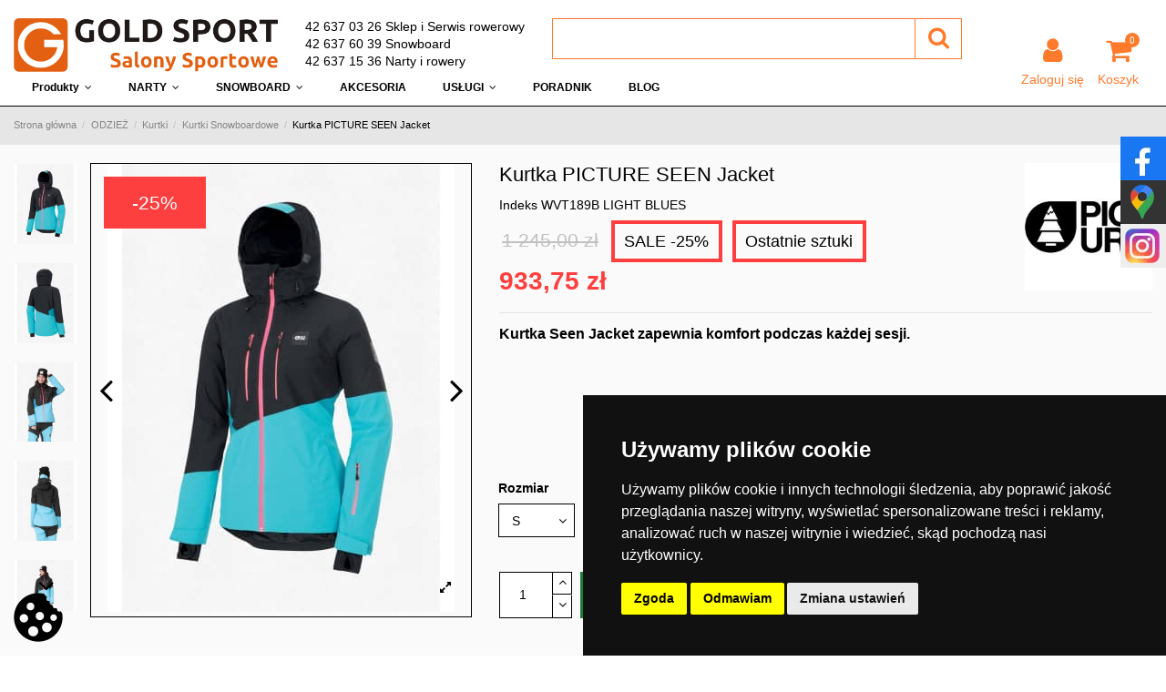

--- FILE ---
content_type: text/html; charset=utf-8
request_url: https://goldsport.pl/kurtka-picture-seen-jacket-6665.html
body_size: 26737
content:
<!doctype html>
<html lang="pl">

<head>
    
        

<!-- Google Tag Manager -->
<script>(function(w,d,s,l,i){w[l]=w[l]||[];w[l].push({'gtm.start':
new Date().getTime(),event:'gtm.js'});var f=d.getElementsByTagName(s)[0],
j=d.createElement(s),dl=l!='dataLayer'?'&l='+l:'';j.async=true;j.src=
'https://www.googletagmanager.com/gtm.js?id='+i+dl;f.parentNode.insertBefore(j,f);
})(window,document,'script','dataLayer','GTM-59387D9');</script>
<!-- End Google Tag Manager -->



	<meta charset="utf-8">


  <meta http-equiv="x-ua-compatible" content="ie=edge">



    <link rel="canonical" href="https://goldsport.pl/kurtka-picture-seen-jacket-6665.html">

  <title>Kurtka PICTURE SEEN Jacket - Gold Sport | 6665 WVT189B</title>
  <meta name="description" content="Kurtka Seen Jacket zapewnia komfort podczas każdej sesji.">
  <meta name="google-site-verification" content="px7MjFJbQL10i5C94mqGA7ArypTKaS1p5f5EeXCrCFI" />

  		    
          
    
          <link rel="alternate" href="https://goldsport.pl/kurtka-picture-seen-jacket-6665.html" hreflang="pl">
      

<meta property="og:locale" content="pl_PL" />
<meta property="og:type" content="website" />
<meta property="og:title" content="Kurtka PICTURE SEEN Jacket | GOLD SPORT" />
<meta property="og:description" content="Kurtka Seen Jacket zapewnia komfort podczas każdej sesji." />
<meta property="og:url" content="https://goldsport.pl/kurtka-picture-seen-jacket-6665.html" />
<meta property="og:site_name" content="Gold Sport" />
	
<meta name="twitter:card" content="summary_large_image" />
<meta name="twitter:description" content="Kurtka Seen Jacket zapewnia komfort podczas każdej sesji." />
<meta name="twitter:title" content="Kurtka PICTURE SEEN Jacket | GOLD SPORT" />
<meta name="twitter:image" content="https://goldsport.pl/img/gold-sport-logo-1662110385.jpg" />

    <meta property="og:type" content="product">
    <meta property="og:url" content="https://goldsport.pl/kurtka-picture-seen-jacket-6665.html">
    <meta property="og:title" content="Kurtka PICTURE SEEN Jacket | GOLD SPORT">
    <meta property="og:site_name" content="Gold Sport">
    <meta property="og:description" content="Kurtka Seen Jacket zapewnia komfort podczas każdej sesji.">
    <meta property="og:image" content="https://goldsport.pl/19549-thickbox_default/kurtka-picture-seen-jacket.jpg">
    <meta property="og:image:width" content="1100">
    <meta property="og:image:height" content="1422">


      <meta name="viewport" content="initial-scale=1,user-scalable=no,maximum-scale=1,width=device-width">
  

  <meta name="theme-color" content="rgba(0,0,0,0)">
  <meta name="msapplication-navbutton-color" content="rgba(0,0,0,0)">


  <link rel="icon" type="image/vnd.microsoft.icon" href="/img/favicon.ico?1662110385">
  <link rel="shortcut icon" type="image/x-icon" href="/img/favicon.ico?1662110385">
    

    

	<script type="application/ld+json">

{
"@context": "https://schema.org",
"@type": "Organization",
"url": "https://goldsport.pl/",
"name": "Gold Sport",
"logo": "/img/gold-sport-logo-1662110385.jpg",
"@id": "#store-organization"
}

</script>



    <link rel="stylesheet" href="https://static.payu.com/res/v2/layout/style.css" type="text/css" media="all">
  <link rel="stylesheet" href="https://secure.przelewy24.pl/skrypty/ecommerce_plugin.css.php" type="text/css" media="all">
  <link rel="stylesheet" href="https://goldsport.pl/themes/warehousechild/assets/cache/theme-85e4e8785.css" type="text/css" media="all">



  

  <script type="text/javascript">
        var elementorFrontendConfig = {"isEditMode":"","stretchedSectionContainer":"","is_rtl":""};
        var iqitTheme = {"rm_sticky":"down","rm_breakpoint":0,"op_preloader":"0","cart_style":"floating","cart_confirmation":"modal","h_layout":"2","f_fixed":"","f_layout":"2","h_absolute":"0","h_sticky":"header","hw_width":"inherit","h_search_type":"full","pl_lazyload":true,"pl_infinity":false,"pl_rollover":true,"pl_crsl_autoplay":false,"pl_slider_ld":5,"pl_slider_d":4,"pl_slider_t":3,"pl_slider_p":1,"pp_thumbs":"leftd","pp_zoom":"inner","pp_tabs":"tabha"};
        var iqitfdc_from = 100;
        var iqitmegamenu = {"sticky":"false","containerSelector":"#wrapper > .container"};
        var prestashop = {"cart":{"products":[],"totals":{"total":{"type":"total","label":"Razem","amount":0,"value":"0,00\u00a0z\u0142"},"total_including_tax":{"type":"total","label":"Suma (brutto)","amount":0,"value":"0,00\u00a0z\u0142"},"total_excluding_tax":{"type":"total","label":"Suma (netto)","amount":0,"value":"0,00\u00a0z\u0142"}},"subtotals":{"products":{"type":"products","label":"Produkty","amount":0,"value":"0,00\u00a0z\u0142"},"discounts":null,"shipping":{"type":"shipping","label":"Wysy\u0142ka","amount":0,"value":"Za darmo!"},"tax":null},"products_count":0,"summary_string":"0 sztuk","vouchers":{"allowed":1,"added":[]},"discounts":[],"minimalPurchase":0,"minimalPurchaseRequired":""},"currency":{"name":"Z\u0142oty polski","iso_code":"PLN","iso_code_num":"985","sign":"z\u0142"},"customer":{"lastname":null,"firstname":null,"email":null,"birthday":null,"newsletter":null,"newsletter_date_add":null,"optin":null,"website":null,"company":null,"siret":null,"ape":null,"is_logged":false,"gender":{"type":null,"name":null},"addresses":[]},"language":{"name":"Polski (Polish)","iso_code":"pl","locale":"pl-PL","language_code":"pl","is_rtl":"0","date_format_lite":"Y-m-d","date_format_full":"Y-m-d H:i:s","id":1},"page":{"title":"","canonical":null,"meta":{"title":"Kurtka PICTURE SEEN Jacket | GOLD SPORT","description":"Kurtka Seen Jacket zapewnia komfort podczas ka\u017cdej sesji.","keywords":"","robots":"index"},"page_name":"product","body_classes":{"lang-pl":true,"lang-rtl":false,"country-PL":true,"currency-PLN":true,"layout-full-width":true,"page-product":true,"tax-display-enabled":true,"product-id-6665":true,"product-Kurtka PICTURE SEEN Jacket":true,"product-id-category-125":true,"product-id-manufacturer-124":true,"product-id-supplier-0":true,"product-available-for-order":true},"admin_notifications":[]},"shop":{"name":"Gold Sport","logo":"\/img\/gold-sport-logo-1662110385.jpg","stores_icon":"\/img\/logo_stores.png","favicon":"\/img\/favicon.ico"},"urls":{"base_url":"https:\/\/goldsport.pl\/","current_url":"https:\/\/goldsport.pl\/kurtka-picture-seen-jacket-6665.html","shop_domain_url":"https:\/\/goldsport.pl","img_ps_url":"https:\/\/goldsport.pl\/img\/","img_cat_url":"https:\/\/goldsport.pl\/img\/c\/","img_lang_url":"https:\/\/goldsport.pl\/img\/l\/","img_prod_url":"https:\/\/goldsport.pl\/img\/p\/","img_manu_url":"https:\/\/goldsport.pl\/img\/m\/","img_sup_url":"https:\/\/goldsport.pl\/img\/su\/","img_ship_url":"https:\/\/goldsport.pl\/img\/s\/","img_store_url":"https:\/\/goldsport.pl\/img\/st\/","img_col_url":"https:\/\/goldsport.pl\/img\/co\/","img_url":"https:\/\/goldsport.pl\/themes\/warehousechild\/assets\/img\/","css_url":"https:\/\/goldsport.pl\/themes\/warehousechild\/assets\/css\/","js_url":"https:\/\/goldsport.pl\/themes\/warehousechild\/assets\/js\/","pic_url":"https:\/\/goldsport.pl\/upload\/","pages":{"address":"https:\/\/goldsport.pl\/address","addresses":"https:\/\/goldsport.pl\/addresses","authentication":"https:\/\/goldsport.pl\/logowanie","cart":"https:\/\/goldsport.pl\/koszyk","category":"https:\/\/goldsport.pl\/index.php?controller=category","cms":"https:\/\/goldsport.pl\/index.php?controller=cms","contact":"https:\/\/goldsport.pl\/contact-us","discount":"https:\/\/goldsport.pl\/rabaty","guest_tracking":"https:\/\/goldsport.pl\/sledzenie-zamowien-gosci","history":"https:\/\/goldsport.pl\/historia-zamowien","identity":"https:\/\/goldsport.pl\/dane-osobiste","index":"https:\/\/goldsport.pl\/","my_account":"https:\/\/goldsport.pl\/moje-konto","order_confirmation":"https:\/\/goldsport.pl\/order-confirmation","order_detail":"https:\/\/goldsport.pl\/index.php?controller=order-detail","order_follow":"https:\/\/goldsport.pl\/sledzenie-zamowienia","order":"https:\/\/goldsport.pl\/quick-order","order_return":"https:\/\/goldsport.pl\/index.php?controller=order-return","order_slip":"https:\/\/goldsport.pl\/potwierdzenie-zwrotu","pagenotfound":"https:\/\/goldsport.pl\/nie-znaleziono-strony","password":"https:\/\/goldsport.pl\/password-recovery","pdf_invoice":"https:\/\/goldsport.pl\/index.php?controller=pdf-invoice","pdf_order_return":"https:\/\/goldsport.pl\/index.php?controller=pdf-order-return","pdf_order_slip":"https:\/\/goldsport.pl\/index.php?controller=pdf-order-slip","prices_drop":"https:\/\/goldsport.pl\/prices-drop","product":"https:\/\/goldsport.pl\/index.php?controller=product","search":"https:\/\/goldsport.pl\/szukaj","sitemap":"https:\/\/goldsport.pl\/sitemap","stores":"https:\/\/goldsport.pl\/nasze-sklepy","supplier":"https:\/\/goldsport.pl\/supplier","register":"https:\/\/goldsport.pl\/logowanie?create_account=1","order_login":"https:\/\/goldsport.pl\/quick-order?login=1"},"alternative_langs":{"pl":"https:\/\/goldsport.pl\/kurtka-picture-seen-jacket-6665.html"},"theme_assets":"\/themes\/warehousechild\/assets\/","actions":{"logout":"https:\/\/goldsport.pl\/?mylogout="},"no_picture_image":{"bySize":{"small_default":{"url":"https:\/\/goldsport.pl\/img\/p\/pl-default-small_default.jpg","width":98,"height":127},"cart_default":{"url":"https:\/\/goldsport.pl\/img\/p\/pl-default-cart_default.jpg","width":125,"height":162},"home_default":{"url":"https:\/\/goldsport.pl\/img\/p\/pl-default-home_default.jpg","width":236,"height":305},"large_default":{"url":"https:\/\/goldsport.pl\/img\/p\/pl-default-large_default.jpg","width":381,"height":492},"medium_default":{"url":"https:\/\/goldsport.pl\/img\/p\/pl-default-medium_default.jpg","width":452,"height":584},"thickbox_default":{"url":"https:\/\/goldsport.pl\/img\/p\/pl-default-thickbox_default.jpg","width":1100,"height":1422}},"small":{"url":"https:\/\/goldsport.pl\/img\/p\/pl-default-small_default.jpg","width":98,"height":127},"medium":{"url":"https:\/\/goldsport.pl\/img\/p\/pl-default-large_default.jpg","width":381,"height":492},"large":{"url":"https:\/\/goldsport.pl\/img\/p\/pl-default-thickbox_default.jpg","width":1100,"height":1422},"legend":""}},"configuration":{"display_taxes_label":true,"display_prices_tax_incl":true,"is_catalog":false,"show_prices":true,"opt_in":{"partner":true},"quantity_discount":{"type":"discount","label":"Rabat"},"voucher_enabled":1,"return_enabled":0},"field_required":[],"breadcrumb":{"links":[{"title":"Strona g\u0142\u00f3wna","url":"https:\/\/goldsport.pl\/"},{"title":"ODZIE\u017b","url":"https:\/\/goldsport.pl\/377-odziez"},{"title":"Kurtki","url":"https:\/\/goldsport.pl\/115-kurtki"},{"title":"Kurtki Snowboardowe","url":"https:\/\/goldsport.pl\/125-kurtki-snowboardowe"},{"title":"Kurtka PICTURE SEEN Jacket","url":"https:\/\/goldsport.pl\/kurtka-picture-seen-jacket-6665.html"}],"count":5},"link":{"protocol_link":"https:\/\/","protocol_content":"https:\/\/"},"time":1768848087,"static_token":"aa68f9a10ca7fe89b9ca65b076b838a3","token":"aa7428f1bbf95557d79238a48ec62fb8"};
        var psemailsubscription_subscription = "https:\/\/goldsport.pl\/module\/ps_emailsubscription\/subscription";
        var psr_icon_color = "#F19D76";
      </script>


  
<!-- Open Graph -->
<meta property="og:title" content="Kurtka PICTURE SEEN Jacket | GOLD SPORT" />
<meta property="og:description" content="Kurtka Seen Jacket zapewnia komfort podczas każdej sesji." />
<meta property="og:image" content="https://goldsport.pl/19549-1/kurtka-picture-seen-jacket.jpg" /><meta property="og:type" content="product" />

<!-- Twitter Cards -->
<meta name="twitter:domain" content="goldsport.pl" />
<meta name="twitter:card" content="product"><meta name="twitter:title" content="Kurtka PICTURE SEEN Jacket | GOLD SPORT"><meta name="twitter:description" content="Kurtka Seen Jacket zapewnia komfort podczas każdej sesji."><meta name="twitter:image" content="https://goldsport.pl/19549-medium_default/kurtka-picture-seen-jacket.jpg">
<meta http-equiv="X-UA-Compatible" content="IE=edge,chrome=1" />
<meta http-equiv="cleartype" content="on" />
<meta http-equiv="x-dns-prefetch-control" value="on" />
<meta name="HandheldFriendly" content="true" />
<meta name="MobileOptimized" content="640" />
<meta name="apple-mobile-web-app-capable" content="yes" />
<link rel="dns-prefetch" href="//www.google-analytics.com" />
<link rel="dns-prefetch" href="//twitter.com" />
<link rel="dns-prefetch" href="//facebook.com" />
<link rel="dns-prefetch" href="//apis.google.com" />
<link rel="dns-prefetch" href="//fonts.googleapis.com" />
<link rel="dns-prefetch" href="//ssl.gstatic.com" />
<link rel="dns-prefetch" href="//goldsport.pl" />

<link rel="preconnect" href="//www.google-analytics.com" crossorigin />
<link rel="preconnect" href="//twitter.com" crossorigin />
<link rel="preconnect" href="//facebook.com" crossorigin />
<link rel="preconnect" href="//apis.google.com" crossorigin />
<link rel="preconnect" href="//fonts.googleapis.com" crossorigin />
<link rel="preconnect" href="//ssl.gstatic.com" crossorigin />
<link rel="preconnect" href="//goldsport.pl" crossorigin />

<script type="text/javascript">
	(window.gaDevIds=window.gaDevIds||[]).push('d6YPbH');
	(function(i,s,o,g,r,a,m){i['GoogleAnalyticsObject']=r;i[r]=i[r]||function(){
	(i[r].q=i[r].q||[]).push(arguments)},i[r].l=1*new Date();a=s.createElement(o),
	m=s.getElementsByTagName(o)[0];a.async=1;a.src=g;m.parentNode.insertBefore(a,m)
	})(window,document,'script','https://www.google-analytics.com/analytics.js','ga');

            ga('create', 'UA-50466215-1', 'auto');
                    ga('set', 'anonymizeIp', true);
                ga('send', 'pageview');
    
    ga('require', 'ec');
</script>



    
            <meta property="product:pretax_price:amount" content="759.146342">
        <meta property="product:pretax_price:currency" content="PLN">
        <meta property="product:price:amount" content="933.75">
        <meta property="product:price:currency" content="PLN">
        
    

     <script>
window.dataLayer = window.dataLayer || [];
function gtag(){dataLayer.push(arguments);}

gtag('consent', 'default', {
  'ad_storage': 'denied',
  'ad_user_data': 'denied',
  'ad_personalization': 'denied',
  'analytics_storage': 'denied'
});
</script>

<script>(function(w,d,s,l,i){w[l]=w[l]||[];w[l].push({'gtm.start':
new Date().getTime(),event:'gtm.js'});var f=d.getElementsByTagName(s)[0],
j=d.createElement(s),dl=l!='dataLayer'?'&l='+l:'';j.async=true;j.src=
'https://www.googletagmanager.com/gtm.js?id='+i+dl;f.parentNode.insertBefore(j,f);
})(window,document,'script','dataLayer','GTM-WBJW8L');</script>

<meta name="google-site-verification" content="P84UVUDQLnTqOnVrLZYOV_N3j79RLfCmniEjX8CHkxA" />

<!-- Google tag (gtag.js) -->
<script async src="https://www.googletagmanager.com/gtag/js?id=G-FJCKXD9XHT"></script>
<script>
  window.dataLayer = window.dataLayer || [];
  function gtag(){dataLayer.push(arguments);}
  gtag('js', new Date());

  gtag('config', 'G-FJCKXD9XHT');
  gtag('config', 'UA-39405624-1');  
</script> </head>

<body id="product" class="lang-pl country-pl currency-pln layout-full-width page-product tax-display-enabled product-id-6665 product-kurtka-picture-seen-jacket product-id-category-125 product-id-manufacturer-124 product-id-supplier-0 product-available-for-order body-desktop-header-style-w-2">


    


<main id="main-page-content"  >
    
            

    <header id="header" class="desktop-header-style-w-2">
        
            

<!-- Google Tag Manager (noscript) -->
<noscript><iframe src="https://www.googletagmanager.com/ns.html?id=GTM-59387D9"
height="0" width="0" style="display:none;visibility:hidden"></iframe></noscript>
<!-- End Google Tag Manager (noscript) -->




  <div class="header-banner">

    

  </div>









    
        <div class="container">

        <nav class="header-nav">

    


        <div class="row justify-content-between">

            <div class="col col-auto col-md left-nav">

                
                

            </div>

            <div class="col col-auto center-nav text-center">

                

             </div>

            <div class="col col-auto col-md right-nav text-right">

                

             </div>

        </div>



        
                </nav>

            </div>

        








<div id="desktop-header" class="desktop-header-style-2">

    
        
<div class="header-top">
    <div id="desktop-header-container" class="container">
        <div class="row align-items-start">
			<div class="col col-auto col-header-left">
				<div id="desktop_logo">
					<a href="https://goldsport.pl/">
						<img class="logo img-fluid"
							 src="/img/gold-sport-logo-1662110385.jpg" 							 alt="Gold Sport">
					</a>
				</div>
				
			</div>
			<div class="col col-header-center row align-items-start">
									<div class="header-custom-html col col-auto">
						<p><a href="tel:426370326">42 637 03 26 Sklep i Serwis rowerowy</a></p>
<p><a href="tel:426376039">42 637 60 39 Snowboard</a></p>
<p><a href="tel:426371536">42 637 15 36 Narty i rowery</a></p>
					</div>
								<!-- Block search module TOP -->
<!-- Block search module TOP child -->
<div id="search_widget" class="search-widget col" data-search-controller-url="//goldsport.pl/szukaj">
    <form method="get" action="//goldsport.pl/szukaj">
        <input type="hidden" name="controller" value="search">
        <div class="input-group">
            <input type="text" name="s" value="" data-all-text="Pokaż wszystkie"
                   placeholder="" class="form-control form-search-control" />
            <button type="submit" class="search-btn">
                <i class="fa fa-search"></i>
            </button>
        </div>
    </form>
</div>
<!-- /Block search module TOP --><!-- /Block search module TOP -->


								
			</div>
            <div class="col-header-right col col-auto">
                <div class="col">

					<div class="block-social-links row">
						
<ul class="social-links sm-panel social-links-header col col-header-right" itemscope itemtype="https://schema.org/Organization" itemid="#store-organization">
    <li class="facebook"><a itemprop="sameAs" href="https://www.facebook.com/goldsportpl/" target="_blank" rel="noreferrer noopener nofollow"><i class="fa fa-facebook" aria-hidden="true"></i></a></li>    <li class="instagram"><a itemprop="sameAs" href="https://www.instagram.com/goldsportpl/" target="_blank" rel="noreferrer noopener nofollow"><i class="fa fa-instagram" aria-hidden="true"></i></a></li>        <li class="vimeo"><a itemprop="sameAs" href="https://www.google.com/maps/place/Gold+Sport/@51.762794,19.447933,15z/data=!4m6!3m5!1s0x471a352be5f99031:0x66ce861769e62b90!8m2!3d51.762794!4d19.447933!16s%2Fg%2F1tjz6pyy" target="_blank" rel="noreferrer noopener nofollow"><i class="fa fa-map-marker" aria-hidden="true"></i></a></li>  </ul>
					</div>
					<div class="block-login-cart-not row justify-content-end">
						
													<div id="header-user-btn" class="col col-auto header-btn-w header-user-btn-w">
            <a href="https://goldsport.pl/moje-konto"
           title="Zaloguj się do swojego konta klienta"
           rel="nofollow" class="header-btn header-user-btn">
            <i class="fa fa-user fa-fw icon" aria-hidden="true"></i>
            <span class="title">Zaloguj się</span>
        </a>
    </div>
												

						
																				
															<div id="ps-shoppingcart-wrapper" class="col col-auto">
    <div id="ps-shoppingcart"
         class="header-btn-w header-cart-btn-w ps-shoppingcart dropdown">
         <div id="blockcart" class="blockcart cart-preview "
         data-refresh-url="//goldsport.pl/module/ps_shoppingcart/ajax">
        <a id="cart-toogle" class="cart-toogle header-btn header-cart-btn" data-toggle="dropdown" data-display="static">
            <i class="fa fa-shopping-bag fa-fw icon" aria-hidden="true"><span class="cart-products-count-btn">0</span></i>
            <span class="info-wrapper">
            <span class="title">Koszyk</span>
            <span class="cart-toggle-details">
            <span class="text-faded cart-separator"> / </span>
                            Pusty
                        </span>
            </span>
        </a>
        <div id="_desktop_blockcart-content" class="dropdown-menu-custom dropdown-menu">
    <div id="blockcart-content" class="blockcart-content" >
        <div class="cart-title">
            <span class="modal-title">Your cart</span>
            <button type="button" id="js-cart-close" class="close">
                <span>×</span>
            </button>
            <hr>
        </div>
                    <span class="no-items">W koszyku nie ma jeszcze produktów</span>
            </div>
</div> </div>




    </div>
</div>
														
											</div>
                </div>
                
            </div>
            <div class="col-12">
                <div class="row">
                    
                </div>
            </div>
        </div>
    </div>
</div>
<div class="container iqit-megamenu-container">	<div id="iqitmegamenu-wrapper" class="iqitmegamenu-wrapper iqitmegamenu-all">
		<div class="container container-iqitmegamenu">
		<div id="iqitmegamenu-horizontal" class="iqitmegamenu  clearfix" role="navigation">

								
				<nav id="cbp-hrmenu" class="cbp-hrmenu cbp-horizontal cbp-hrsub-narrow">
					<ul>
												<li id="cbp-hrmenu-tab-8" class="cbp-hrmenu-tab cbp-hrmenu-tab-8  cbp-has-submeu">
	<a role="button" class="cbp-empty-mlink nav-link">

								<span class="cbp-tab-title">
								Produkty <i class="fa fa-angle-down cbp-submenu-aindicator"></i></span>
														</a>
														<div class="cbp-hrsub col-12">
								<div class="cbp-hrsub-inner">
									<div class="container iqitmegamenu-submenu-container">
																		<div class="cbp-tabs-container">
									<div class="row no-gutters">
									<div class="tabs-links col-2">
										<ul class="cbp-hrsub-tabs-names cbp-tabs-names" >
																																	<li class="innertab-16 ">
												<a data-target="#iq-16-innertab-8"  href="https://goldsport.pl/39-buty"  class="nav-link active">
																																				Buty 																									<i class="fa fa-angle-right cbp-submenu-it-indicator"></i></a><span class="cbp-inner-border-hider"></span></li>
																						<li class="innertab-14 ">
												<a data-target="#iq-14-innertab-8"  href="https://goldsport.pl/42-rowery"  class="nav-link ">
																																				Rowery 																									<i class="fa fa-angle-right cbp-submenu-it-indicator"></i></a><span class="cbp-inner-border-hider"></span></li>
																						<li class="innertab-18 ">
												<a data-target="#iq-18-innertab-8"  href="https://goldsport.pl/43-narty"  class="nav-link ">
																																				Narty 																									<i class="fa fa-angle-right cbp-submenu-it-indicator"></i></a><span class="cbp-inner-border-hider"></span></li>
																						<li class="innertab-19 ">
												<a data-target="#iq-19-innertab-8"  href="https://goldsport.pl/44-snowboard"  class="nav-link ">
																																				Snowboard 																									<i class="fa fa-angle-right cbp-submenu-it-indicator"></i></a><span class="cbp-inner-border-hider"></span></li>
																						<li class="innertab-15 ">
												<a data-target="#iq-15-innertab-8"  href="https://goldsport.pl/45-plecaki-i-torby"  class="nav-link ">
																																				Plecaki i torby 																									<i class="fa fa-angle-right cbp-submenu-it-indicator"></i></a><span class="cbp-inner-border-hider"></span></li>
																						<li class="innertab-17 ">
												<a data-target="#iq-17-innertab-8"  href="https://goldsport.pl/377-odziez"  class="nav-link ">
																																				Odzież 																									<i class="fa fa-angle-right cbp-submenu-it-indicator"></i></a><span class="cbp-inner-border-hider"></span></li>
																																</ul>
									</div>

																				<div class="tab-content col-10">
																						<div class="tab-pane cbp-tab-pane active innertabcontent-16"
												 id="iq-16-innertab-8" role="tabpanel">

																								<div class="clearfix">
																									




<div class="row menu_row menu-element  first_rows menu-element-id-1">
                

                                                




    <div class="col-6 cbp-menu-column cbp-menu-element menu-element-id-2 ">
        <div class="cbp-menu-column-inner">
                        
                
                
                    
                                                    <div class="row cbp-categories-row">
                                                                                                            <div class="col-12">
                                            <div class="cbp-category-link-w"><a href="https://goldsport.pl/39-buty"
                                                                                class="cbp-column-title nav-link cbp-category-title">BUTY</a>
                                                                                                                                                    
    <ul class="cbp-links cbp-category-tree"><li ><div class="cbp-category-link-w"><a href="https://goldsport.pl/47-trekkingowe">Trekkingowe</a></div></li><li ><div class="cbp-category-link-w"><a href="https://goldsport.pl/371-rowerowe">Rowerowe</a></div></li><li ><div class="cbp-category-link-w"><a href="https://goldsport.pl/372-zimowe">Zimowe</a></div></li><li ><div class="cbp-category-link-w"><a href="https://goldsport.pl/389-lyzworolki">Łyżworolki</a></div></li></ul>

                                                                                            </div>
                                        </div>
                                                                                                </div>
                                            
                
            

            
            </div>    </div>
                            
                </div>
																								</div>
												
											</div>
																						<div class="tab-pane cbp-tab-pane  innertabcontent-14"
												 id="iq-14-innertab-8" role="tabpanel">

																								<div class="clearfix">
																									




<div class="row menu_row menu-element  first_rows menu-element-id-1">
                

                                                




    <div class="col-3 cbp-menu-column cbp-menu-element menu-element-id-3 ">
        <div class="cbp-menu-column-inner">
                        
                
                
                    
                                                    <div class="row cbp-categories-row">
                                                                                                            <div class="col-12">
                                            <div class="cbp-category-link-w"><a href="https://goldsport.pl/197-rowery"
                                                                                class="cbp-column-title nav-link cbp-category-title">Rowery męskie i damskie</a>
                                                                                                                                                    
    <ul class="cbp-links cbp-category-tree"><li ><div class="cbp-category-link-w"><a href="https://goldsport.pl/199-dzieciece-juniorskie">Rowery dziecięce</a></div></li><li ><div class="cbp-category-link-w"><a href="https://goldsport.pl/200-rowery-gorskie">Rowery górskie</a></div></li><li ><div class="cbp-category-link-w"><a href="https://goldsport.pl/201-rowery-crossowe-">Rowery crossowe</a></div></li><li ><div class="cbp-category-link-w"><a href="https://goldsport.pl/203-szosa-przelaj">Szosa / Przełaj</a></div></li><li ><div class="cbp-category-link-w"><a href="https://goldsport.pl/204-miejskie">Miejskie</a></div></li><li ><div class="cbp-category-link-w"><a href="https://goldsport.pl/205-elektryczne">Rowery elektryczne</a></div></li></ul>

                                                                                            </div>
                                        </div>
                                                                                                </div>
                                            
                
            

            
            </div>    </div>
                                    




    <div class="col-3 cbp-menu-column cbp-menu-element menu-element-id-2 ">
        <div class="cbp-menu-column-inner">
                        
                                                            <span class="cbp-column-title nav-link transition-300">DODATKI </span>
                                    
                
                    
                                                    <ul class="cbp-links cbp-category-tree">
                                                                                                            <li class="cbp-hrsub-haslevel2">
                                            <div class="cbp-category-link-w">
                                                <a href="https://goldsport.pl/68-buty">Buty rowerowe MTB dla kobiet i mężczyzn</a>

                                                                                                    
    <ul class="cbp-hrsub-level2"><li ><div class="cbp-category-link-w"><a href="https://goldsport.pl/226-buty-spd">Buty SPD</a></div></li><li ><div class="cbp-category-link-w"><a href="https://goldsport.pl/228-ochraniacze-na-buty">Ochraniacze Na Buty</a></div></li><li ><div class="cbp-category-link-w"><a href="https://goldsport.pl/229-skarpety">Skarpety</a></div></li></ul>

                                                                                            </div>
                                        </li>
                                                                                                                                                <li class="cbp-hrsub-haslevel2">
                                            <div class="cbp-category-link-w">
                                                <a href="https://goldsport.pl/69-akcesoria-rowerowe">Akcesoria Rowerowe</a>

                                                                                                    
    <ul class="cbp-hrsub-level2"><li ><div class="cbp-category-link-w"><a href="https://goldsport.pl/230-oswietlenie">Oświetlenie</a></div></li><li ><div class="cbp-category-link-w"><a href="https://goldsport.pl/231-narzedzia">Narzędzia</a></div></li><li ><div class="cbp-category-link-w"><a href="https://goldsport.pl/233-liczniki-i-nawigacje-gps">Liczniki i Nawigacje GPS</a></div></li><li ><div class="cbp-category-link-w"><a href="https://goldsport.pl/234-zabezpieczenia">Zabezpieczenia</a></div></li><li ><div class="cbp-category-link-w"><a href="https://goldsport.pl/236-bidony-i-koszyczki">Bidony i Koszyczki</a></div></li><li ><div class="cbp-category-link-w"><a href="https://goldsport.pl/237-pompki">Pompki</a></div></li><li ><div class="cbp-category-link-w"><a href="https://goldsport.pl/247-bagazniki">Bagażniki</a></div></li><li ><div class="cbp-category-link-w"><a href="https://goldsport.pl/250-blotniki">Błotniki</a></div></li><li ><div class="cbp-category-link-w"><a href="https://goldsport.pl/368-oleje-plyny-i-srodki-czyszczace">Oleje, Płyny i Środki Czyszczące</a></div></li><li ><div class="cbp-category-link-w"><a href="https://goldsport.pl/380-gripy-i-rogi">Gripy i Rogi</a></div></li><li ><div class="cbp-category-link-w"><a href="https://goldsport.pl/381-uchwyty-pokrowce-powerbanki">Uchwyty / Pokrowce / Powerbanki</a></div></li><li ><div class="cbp-category-link-w"><a href="https://goldsport.pl/382-dzwonki">Dzwonki</a></div></li><li ><div class="cbp-category-link-w"><a href="https://goldsport.pl/383-podporki">Podpórki</a></div></li><li ><div class="cbp-category-link-w"><a href="https://goldsport.pl/384-torby-podsiodlowe-torby-na-rame">Torby Podsiodłowe / Torby Na Ramę</a></div></li><li ><div class="cbp-category-link-w"><a href="https://goldsport.pl/385-kosze-i-torby-na-kierownice">Kosze i Torby Na Kierownicę</a></div></li></ul>

                                                                                            </div>
                                        </li>
                                                                                                                                                <li class="cbp-hrsub-haslevel2">
                                            <div class="cbp-category-link-w">
                                                <a href="https://goldsport.pl/70-plecaki-i-torby">Plecaki i Torby</a>

                                                                                                    
    <ul class="cbp-hrsub-level2"><li ><div class="cbp-category-link-w"><a href="https://goldsport.pl/238-plecaki-rowerowe">Plecaki Rowerowe</a></div></li><li ><div class="cbp-category-link-w"><a href="https://goldsport.pl/239-sakwy-i-torby">Sakwy i Torby</a></div></li><li ><div class="cbp-category-link-w"><a href="https://goldsport.pl/241-torby-podsiodlowe-torby-na-rame">Torby Podsiodłowe / Torby Na Ramę</a></div></li><li ><div class="cbp-category-link-w"><a href="https://goldsport.pl/242-kosze-i-torby-na-kierownice">Kosze i Torby Na Kierownicę</a></div></li></ul>

                                                                                            </div>
                                        </li>
                                                                                                                                                <li class="cbp-hrsub-haslevel2">
                                            <div class="cbp-category-link-w">
                                                <a href="https://goldsport.pl/71-ochrona">Ochrona</a>

                                                                                                    
    <ul class="cbp-hrsub-level2"><li ><div class="cbp-category-link-w"><a href="https://goldsport.pl/244-kaski">Kaski</a></div></li><li ><div class="cbp-category-link-w"><a href="https://goldsport.pl/246-ochraniacze">Ochraniacze</a></div></li><li ><div class="cbp-category-link-w"><a href="https://goldsport.pl/409-okulary">Okulary</a></div></li></ul>

                                                                                            </div>
                                        </li>
                                                                                                </ul>
                                            
                
            

            
            </div>    </div>
                                    




    <div class="col-3 cbp-menu-column cbp-menu-element menu-element-id-6 ">
        <div class="cbp-menu-column-inner">
                        
                                                            <span class="cbp-column-title nav-link transition-300">ODZIEŻ </span>
                                    
                
                    
                                                    <ul class="cbp-links cbp-category-tree">
                                                                                                            <li >
                                            <div class="cbp-category-link-w">
                                                <a href="https://goldsport.pl/128-kurtki-rowerowe">Kurtki Rowerowe</a>

                                                                                            </div>
                                        </li>
                                                                                                                                                <li >
                                            <div class="cbp-category-link-w">
                                                <a href="https://goldsport.pl/153-spodnie-rowerowe">Spodnie rowerowe</a>

                                                                                            </div>
                                        </li>
                                                                                                                                                <li >
                                            <div class="cbp-category-link-w">
                                                <a href="https://goldsport.pl/119-skarpety">Skarpety</a>

                                                                                            </div>
                                        </li>
                                                                                                                                                <li >
                                            <div class="cbp-category-link-w">
                                                <a href="https://goldsport.pl/121-czapki-kominy">Czapki, kominy</a>

                                                                                            </div>
                                        </li>
                                                                                                                                                <li >
                                            <div class="cbp-category-link-w">
                                                <a href="https://goldsport.pl/122-rekawiczki">Rękawiczki narciarskie i snowboardowe</a>

                                                                                            </div>
                                        </li>
                                                                                                                                                <li >
                                            <div class="cbp-category-link-w">
                                                <a href="https://goldsport.pl/123-pielegnacja-odziezy">Pielęgnacja odzieży</a>

                                                                                            </div>
                                        </li>
                                                                                                </ul>
                                            
                
            

            
            </div>    </div>
                            
                </div>
																								</div>
												
											</div>
																						<div class="tab-pane cbp-tab-pane  innertabcontent-18"
												 id="iq-18-innertab-8" role="tabpanel">

																								<div class="clearfix">
																									




<div class="row menu_row menu-element  first_rows menu-element-id-1">
                

                                                




    <div class="col-3 cbp-menu-column cbp-menu-element menu-element-id-2 ">
        <div class="cbp-menu-column-inner">
                        
                                                            <span class="cbp-column-title nav-link transition-300">SPRZĘT </span>
                                    
                
                    
                                                    <ul class="cbp-links cbp-category-tree">
                                                                                                            <li >
                                            <div class="cbp-category-link-w">
                                                <a href="https://goldsport.pl/264-narty">Narty</a>

                                                                                            </div>
                                        </li>
                                                                                                                                                <li >
                                            <div class="cbp-category-link-w">
                                                <a href="https://goldsport.pl/266-kije-narciarskie">Kije narciarskie</a>

                                                                                            </div>
                                        </li>
                                                                                                                                                                                                                    <li >
                                            <div class="cbp-category-link-w">
                                                <a href="https://goldsport.pl/260-kaski">Kaski</a>

                                                                                            </div>
                                        </li>
                                                                                                                                                <li >
                                            <div class="cbp-category-link-w">
                                                <a href="https://goldsport.pl/261-gogle">Gogle</a>

                                                                                            </div>
                                        </li>
                                                                                                </ul>
                                            
                
            

            
            </div>    </div>
                                    




    <div class="col-3 cbp-menu-column cbp-menu-element menu-element-id-3 ">
        <div class="cbp-menu-column-inner">
                        
                                                            <span class="cbp-column-title nav-link transition-300">AKCESORIA </span>
                                    
                
                    
                                                    <ul class="cbp-links cbp-category-tree">
                                                                                                            <li >
                                            <div class="cbp-category-link-w">
                                                <a href="https://goldsport.pl/280-wkladki-i-dodatki">Wkładki i dodatki</a>

                                                                                            </div>
                                        </li>
                                                                                                                                                <li >
                                            <div class="cbp-category-link-w">
                                                <a href="https://goldsport.pl/287-pokrowce-na-buty">Pokrowce Na Buty</a>

                                                                                            </div>
                                        </li>
                                                                                                                                                <li >
                                            <div class="cbp-category-link-w">
                                                <a href="https://goldsport.pl/281-suszarki-i-grzalki">Suszarki i Grzałki</a>

                                                                                            </div>
                                        </li>
                                                                                                                                                                                                                                                                                        <li >
                                            <div class="cbp-category-link-w">
                                                <a href="https://goldsport.pl/285-plecaki-narciarskie">Plecaki na buty narciarskie</a>

                                                                                            </div>
                                        </li>
                                                                                                                                                <li >
                                            <div class="cbp-category-link-w">
                                                <a href="https://goldsport.pl/289-torby-podrozne">Torby Podróżne</a>

                                                                                            </div>
                                        </li>
                                                                                                </ul>
                                            
                
            

            
            </div>    </div>
                                    




    <div class="col-3 cbp-menu-column cbp-menu-element menu-element-id-4 ">
        <div class="cbp-menu-column-inner">
                        
                                                            <span class="cbp-column-title nav-link transition-300">ODZIEŻ NARCIARSKA </span>
                                    
                
                    
                                                    <ul class="cbp-links cbp-category-tree">
                                                                                                            <li >
                                            <div class="cbp-category-link-w">
                                                <a href="https://goldsport.pl/54-ociepliny">Ociepliny</a>

                                                                                            </div>
                                        </li>
                                                                                                                                                <li >
                                            <div class="cbp-category-link-w">
                                                <a href="https://goldsport.pl/56-bielizna">Bielizna termoaktywna narciarska</a>

                                                                                            </div>
                                        </li>
                                                                                                                                                <li >
                                            <div class="cbp-category-link-w">
                                                <a href="https://goldsport.pl/57-koszulki">Koszulki rowerowe damskie i męskie</a>

                                                                                            </div>
                                        </li>
                                                                                                                                                <li >
                                            <div class="cbp-category-link-w">
                                                <a href="https://goldsport.pl/124-kurtki-narciarskie">Kurtki Narciarskie</a>

                                                                                            </div>
                                        </li>
                                                                                                                                                <li >
                                            <div class="cbp-category-link-w">
                                                <a href="https://goldsport.pl/149-spodnie-narciarskie">Spodnie narciarskie</a>

                                                                                            </div>
                                        </li>
                                                                                                                                                <li >
                                            <div class="cbp-category-link-w">
                                                <a href="https://goldsport.pl/121-czapki-kominy">Czapki, kominy</a>

                                                                                            </div>
                                        </li>
                                                                                                                                                <li >
                                            <div class="cbp-category-link-w">
                                                <a href="https://goldsport.pl/122-rekawiczki">Rękawiczki narciarskie i snowboardowe</a>

                                                                                            </div>
                                        </li>
                                                                                                                                                <li >
                                            <div class="cbp-category-link-w">
                                                <a href="https://goldsport.pl/123-pielegnacja-odziezy">Pielęgnacja odzieży</a>

                                                                                            </div>
                                        </li>
                                                                                                </ul>
                                            
                
            

            
            </div>    </div>
                                    




    <div class="col-3 cbp-menu-column cbp-menu-element menu-element-id-5 ">
        <div class="cbp-menu-column-inner">
                        
                
                
                                                                    <img src="/img/cms/narty-gory-baner.jpg" class="img-fluid cbp-banner-image"
                             alt="Narty"                                 width="1110" height="1256" />
                                            
                
            

            
            </div>    </div>
                            
                </div>
																								</div>
												
											</div>
																						<div class="tab-pane cbp-tab-pane  innertabcontent-19"
												 id="iq-19-innertab-8" role="tabpanel">

																								<div class="clearfix">
																									




<div class="row menu_row menu-element  first_rows menu-element-id-1">
                

                                                




    <div class="col-3 cbp-menu-column cbp-menu-element menu-element-id-2 ">
        <div class="cbp-menu-column-inner">
                        
                                                            <span class="cbp-column-title nav-link transition-300">SPRZĘT </span>
                                    
                
                    
                                                    <ul class="cbp-links cbp-category-tree">
                                                                                                            <li >
                                            <div class="cbp-category-link-w">
                                                <a href="https://goldsport.pl/81-ochrona">Ochraniacze snowboardowe</a>

                                                                                            </div>
                                        </li>
                                                                                                                                                <li >
                                            <div class="cbp-category-link-w">
                                                <a href="https://goldsport.pl/300-deski-snowboardowe">Deski snowboardowe</a>

                                                                                            </div>
                                        </li>
                                                                                                                                                <li >
                                            <div class="cbp-category-link-w">
                                                <a href="https://goldsport.pl/302-wiazania-snowboardowe">Wiązania snowboardowe</a>

                                                                                            </div>
                                        </li>
                                                                                                                                                <li >
                                            <div class="cbp-category-link-w">
                                                <a href="https://goldsport.pl/311-buty-snowboardowe">Buty snowboardowe</a>

                                                                                            </div>
                                        </li>
                                                                                                                                                <li >
                                            <div class="cbp-category-link-w">
                                                <a href="https://goldsport.pl/296-kaski">Kaski</a>

                                                                                            </div>
                                        </li>
                                                                                                                                                <li >
                                            <div class="cbp-category-link-w">
                                                <a href="https://goldsport.pl/297-gogle">Gogle</a>

                                                                                            </div>
                                        </li>
                                                                                                </ul>
                                            
                
            

            
            </div>    </div>
                                    




    <div class="col-3 cbp-menu-column cbp-menu-element menu-element-id-3 ">
        <div class="cbp-menu-column-inner">
                        
                                                            <span class="cbp-column-title nav-link transition-300">AKCESORIA </span>
                                    
                
                    
                                                    <ul class="cbp-links cbp-category-tree">
                                                                                                            <li class="cbp-hrsub-haslevel2">
                                            <div class="cbp-category-link-w">
                                                <a href="https://goldsport.pl/44-snowboard">Snowboard</a>

                                                                                                    
    <ul class="cbp-hrsub-level2"><li ><div class="cbp-category-link-w"><a href="https://goldsport.pl/81-ochrona">Ochraniacze snowboardowe</a></div></li><li ><div class="cbp-category-link-w"><a href="https://goldsport.pl/82-sprzet">Sprzęt</a></div></li><li ><div class="cbp-category-link-w"><a href="https://goldsport.pl/84-buty">Buty</a></div></li><li ><div class="cbp-category-link-w"><a href="https://goldsport.pl/85-akcesoria">Akcesoria</a></div></li><li ><div class="cbp-category-link-w"><a href="https://goldsport.pl/86-plecaki-i-torby">Plecaki i Torby</a></div></li><li ><div class="cbp-category-link-w"><a href="https://goldsport.pl/379-kaski-i-gogle">Kaski i Gogle</a></div></li></ul>

                                                                                            </div>
                                        </li>
                                                                                                                                                <li >
                                            <div class="cbp-category-link-w">
                                                <a href="https://goldsport.pl/323-pokrowce-na-deski">Pokrowce Na Deski</a>

                                                                                            </div>
                                        </li>
                                                                                                                                                <li >
                                            <div class="cbp-category-link-w">
                                                <a href="https://goldsport.pl/322-pokrowce-na-buty">Pokrowce Na Buty</a>

                                                                                            </div>
                                        </li>
                                                                                                                                                <li >
                                            <div class="cbp-category-link-w">
                                                <a href="https://goldsport.pl/316-suszarki-i-grzalki">Suszarki i grzałki</a>

                                                                                            </div>
                                        </li>
                                                                                                                                                                                                                    <li >
                                            <div class="cbp-category-link-w">
                                                <a href="https://goldsport.pl/320-plecaki-snowboardowe">Plecaki Snowboardowe</a>

                                                                                            </div>
                                        </li>
                                                                                                                                                <li >
                                            <div class="cbp-category-link-w">
                                                <a href="https://goldsport.pl/324-torby-podrozne">Torby Podróżne</a>

                                                                                            </div>
                                        </li>
                                                                                                </ul>
                                            
                
            

            
            </div>    </div>
                                    




    <div class="col-3 cbp-menu-column cbp-menu-element menu-element-id-4 ">
        <div class="cbp-menu-column-inner">
                        
                                                            <span class="cbp-column-title nav-link transition-300">ODZIEŻ SNOWBOARDOWA </span>
                                    
                
                    
                                                    <ul class="cbp-links cbp-category-tree">
                                                                                                            <li >
                                            <div class="cbp-category-link-w">
                                                <a href="https://goldsport.pl/54-ociepliny">Ociepliny</a>

                                                                                            </div>
                                        </li>
                                                                                                                                                <li >
                                            <div class="cbp-category-link-w">
                                                <a href="https://goldsport.pl/57-koszulki">Koszulki rowerowe damskie i męskie</a>

                                                                                            </div>
                                        </li>
                                                                                                                                                <li >
                                            <div class="cbp-category-link-w">
                                                <a href="https://goldsport.pl/125-kurtki-snowboardowe">Kurtki Snowboardowe</a>

                                                                                            </div>
                                        </li>
                                                                                                                                                <li >
                                            <div class="cbp-category-link-w">
                                                <a href="https://goldsport.pl/150-spodnie-snowboardowe">Spodnie Snowboardowe</a>

                                                                                            </div>
                                        </li>
                                                                                                                                                <li >
                                            <div class="cbp-category-link-w">
                                                <a href="https://goldsport.pl/121-czapki-kominy">Czapki, kominy</a>

                                                                                            </div>
                                        </li>
                                                                                                                                                <li >
                                            <div class="cbp-category-link-w">
                                                <a href="https://goldsport.pl/122-rekawiczki">Rękawiczki narciarskie i snowboardowe</a>

                                                                                            </div>
                                        </li>
                                                                                                                                                <li >
                                            <div class="cbp-category-link-w">
                                                <a href="https://goldsport.pl/123-pielegnacja-odziezy">Pielęgnacja odzieży</a>

                                                                                            </div>
                                        </li>
                                                                                                                                                <li >
                                            <div class="cbp-category-link-w">
                                                <a href="https://goldsport.pl/397-bluzy-snowboardowe">Bluzy snowboardowe męskie i damskie</a>

                                                                                            </div>
                                        </li>
                                                                                                </ul>
                                            
                
            

            
            </div>    </div>
                            
                </div>
																								</div>
												
											</div>
																						<div class="tab-pane cbp-tab-pane  innertabcontent-15"
												 id="iq-15-innertab-8" role="tabpanel">

																								<div class="clearfix">
																									




<div class="row menu_row menu-element  first_rows menu-element-id-1">
                

                                                




    <div class="col-3 cbp-menu-column cbp-menu-element menu-element-id-2 ">
        <div class="cbp-menu-column-inner">
                        
                
                
                    
                                                    <div class="row cbp-categories-row">
                                                                                                            <div class="col-12">
                                            <div class="cbp-category-link-w"><a href="https://goldsport.pl/87-plecaki"
                                                                                class="cbp-column-title nav-link cbp-category-title">Plecaki</a>
                                                                                                                                                    
    <ul class="cbp-links cbp-category-tree"><li ><div class="cbp-category-link-w"><a href="https://goldsport.pl/326-plecaki-trekkingowe">Plecaki Trekkingowe</a></div></li><li ><div class="cbp-category-link-w"><a href="https://goldsport.pl/327-sporty-zimowe">Sporty Zimowe</a></div></li><li ><div class="cbp-category-link-w"><a href="https://goldsport.pl/329-plecaki-rowerowe">Plecaki Rowerowe</a></div></li><li ><div class="cbp-category-link-w"><a href="https://goldsport.pl/330-plecaki-miejskie">Plecaki Miejskie</a></div></li></ul>

                                                                                            </div>
                                        </div>
                                                                                                </div>
                                            
                
            

            
            </div>    </div>
                                    




    <div class="col-3 cbp-menu-column cbp-menu-element menu-element-id-3 ">
        <div class="cbp-menu-column-inner">
                        
                                                            <span class="cbp-column-title nav-link transition-300">TORBY I AKCESORIA </span>
                                    
                
                    
                                                    <ul class="cbp-links cbp-category-tree">
                                                                                                            <li >
                                            <div class="cbp-category-link-w">
                                                <a href="https://goldsport.pl/332-torby-podrozne">Torby podróżne</a>

                                                                                            </div>
                                        </li>
                                                                                                                                                <li >
                                            <div class="cbp-category-link-w">
                                                <a href="https://goldsport.pl/334-torby-na-kolkach">Torby Na Kółkach</a>

                                                                                            </div>
                                        </li>
                                                                                                                                                <li >
                                            <div class="cbp-category-link-w">
                                                <a href="https://goldsport.pl/91-akcesoria">Akcesoria</a>

                                                                                            </div>
                                        </li>
                                                                                                </ul>
                                            
                
            

            
            </div>    </div>
                                    




    <div class="col-3 cbp-menu-column cbp-menu-element menu-element-id-4 ">
        <div class="cbp-menu-column-inner">
                        
                
                
                    
                                                    <div class="row cbp-categories-row">
                                                                                                            <div class="col-12">
                                            <div class="cbp-category-link-w"><a href="https://goldsport.pl/89-pokrowce"
                                                                                class="cbp-column-title nav-link cbp-category-title">Pokrowce</a>
                                                                                                                                                    
    <ul class="cbp-links cbp-category-tree"><li ><div class="cbp-category-link-w"><a href="https://goldsport.pl/337-pokrowce-narciarskie">Pokrowce narciarskie</a></div></li><li ><div class="cbp-category-link-w"><a href="https://goldsport.pl/338-pokrowce-snowboardowe">Pokrowce snowboardowe</a></div></li><li ><div class="cbp-category-link-w"><a href="https://goldsport.pl/339-pokrowce-na-buty">Pokrowce Na Buty</a></div></li><li ><div class="cbp-category-link-w"><a href="https://goldsport.pl/348-pokrowce-na-plecaki">Pokrowce Na Plecaki</a></div></li></ul>

                                                                                            </div>
                                        </div>
                                                                                                </div>
                                            
                
            

            
            </div>    </div>
                                    




    <div class="col-3 cbp-menu-column cbp-menu-element menu-element-id-5 ">
        <div class="cbp-menu-column-inner">
                        
                
                
                                                                    <img src="/img/cms/zestaw-lowe-alpine.jpg" class="img-fluid cbp-banner-image"
                             alt="Plecaki i torby"                                 width="1010" height="1256" />
                                            
                
            

            
            </div>    </div>
                            
                </div>
																								</div>
												
											</div>
																						<div class="tab-pane cbp-tab-pane  innertabcontent-17"
												 id="iq-17-innertab-8" role="tabpanel">

																								<div class="clearfix">
																									




<div class="row menu_row menu-element  first_rows menu-element-id-1">
                

                                                




    <div class="col-3 cbp-menu-column cbp-menu-element menu-element-id-2 ">
        <div class="cbp-menu-column-inner">
                        
                                                            <span class="cbp-column-title nav-link transition-300">ODZIEŻ </span>
                                    
                
                    
                                                    <ul class="cbp-links cbp-category-tree">
                                                                                                            <li >
                                            <div class="cbp-category-link-w">
                                                <a href="https://goldsport.pl/54-ociepliny">Ociepliny</a>

                                                                                            </div>
                                        </li>
                                                                                                                                                <li >
                                            <div class="cbp-category-link-w">
                                                <a href="https://goldsport.pl/56-bielizna">Bielizna termoaktywna narciarska</a>

                                                                                            </div>
                                        </li>
                                                                                                                                                <li >
                                            <div class="cbp-category-link-w">
                                                <a href="https://goldsport.pl/57-koszulki">Koszulki rowerowe damskie i męskie</a>

                                                                                            </div>
                                        </li>
                                                                                                                                                <li >
                                            <div class="cbp-category-link-w">
                                                <a href="https://goldsport.pl/115-kurtki">Kurtki</a>

                                                                                            </div>
                                        </li>
                                                                                                                                                <li >
                                            <div class="cbp-category-link-w">
                                                <a href="https://goldsport.pl/117-spodnie">Spodnie</a>

                                                                                            </div>
                                        </li>
                                                                                                </ul>
                                            
                
            

            
            </div>    </div>
                                    




    <div class="col-3 cbp-menu-column cbp-menu-element menu-element-id-3 ">
        <div class="cbp-menu-column-inner">
                        
                                                            <span class="cbp-column-title nav-link transition-300">DODATKI </span>
                                    
                
                    
                                                    <ul class="cbp-links cbp-category-tree">
                                                                                                            <li >
                                            <div class="cbp-category-link-w">
                                                <a href="https://goldsport.pl/115-kurtki">Kurtki</a>

                                                                                            </div>
                                        </li>
                                                                                                                                                <li >
                                            <div class="cbp-category-link-w">
                                                <a href="https://goldsport.pl/119-skarpety">Skarpety</a>

                                                                                            </div>
                                        </li>
                                                                                                                                                <li >
                                            <div class="cbp-category-link-w">
                                                <a href="https://goldsport.pl/121-czapki-kominy">Czapki, kominy</a>

                                                                                            </div>
                                        </li>
                                                                                                                                                <li >
                                            <div class="cbp-category-link-w">
                                                <a href="https://goldsport.pl/122-rekawiczki">Rękawiczki narciarskie i snowboardowe</a>

                                                                                            </div>
                                        </li>
                                                                                                                                                <li >
                                            <div class="cbp-category-link-w">
                                                <a href="https://goldsport.pl/123-pielegnacja-odziezy">Pielęgnacja odzieży</a>

                                                                                            </div>
                                        </li>
                                                                                                </ul>
                                            
                
            

            
            </div>    </div>
                                    




    <div class="col-3 cbp-menu-column cbp-menu-element menu-element-id-4 ">
        <div class="cbp-menu-column-inner">
                        
                                                            <span class="cbp-column-title nav-link transition-300">NARCIARSTWO </span>
                                    
                
                    
                                                    <ul class="cbp-links cbp-category-tree">
                                                                                                            <li >
                                            <div class="cbp-category-link-w">
                                                <a href="https://goldsport.pl/124-kurtki-narciarskie">Kurtki Narciarskie</a>

                                                                                            </div>
                                        </li>
                                                                                                                                                <li >
                                            <div class="cbp-category-link-w">
                                                <a href="https://goldsport.pl/149-spodnie-narciarskie">Spodnie narciarskie</a>

                                                                                            </div>
                                        </li>
                                                                                                </ul>
                                            
                
            

            
            </div>    </div>
                                    




    <div class="col-3 cbp-menu-column cbp-menu-element menu-element-id-5 ">
        <div class="cbp-menu-column-inner">
                        
                                                            <span class="cbp-column-title nav-link transition-300">SNOWBOARDING </span>
                                    
                
                    
                                                    <ul class="cbp-links cbp-category-tree">
                                                                                                            <li >
                                            <div class="cbp-category-link-w">
                                                <a href="https://goldsport.pl/125-kurtki-snowboardowe">Kurtki Snowboardowe</a>

                                                                                            </div>
                                        </li>
                                                                                                                                                <li >
                                            <div class="cbp-category-link-w">
                                                <a href="https://goldsport.pl/150-spodnie-snowboardowe">Spodnie Snowboardowe</a>

                                                                                            </div>
                                        </li>
                                                                                                </ul>
                                            
                
            

            
            </div>    </div>
                            
                </div>
																								</div>
												
											</div>
																					</div>
										
									</div></div>
																			</div>
								</div>
							</div>
													</li>
												<li id="cbp-hrmenu-tab-3" class="cbp-hrmenu-tab cbp-hrmenu-tab-3  cbp-has-submeu">
	<a href="https://goldsport.pl/43-narty" class="nav-link" >

								<span class="cbp-tab-title">
								NARTY <i class="fa fa-angle-down cbp-submenu-aindicator"></i></span>
														</a>
														<div class="cbp-hrsub col-12">
								<div class="cbp-hrsub-inner">
									<div class="container iqitmegamenu-submenu-container">
									
																																	




<div class="row menu_row menu-element  first_rows menu-element-id-1">
                

                                                




    <div class="col-3 cbp-menu-column cbp-menu-element menu-element-id-2 ">
        <div class="cbp-menu-column-inner">
                        
                                                            <span class="cbp-column-title nav-link transition-300">SPRZĘT </span>
                                    
                
                    
                                                    <ul class="cbp-links cbp-category-tree">
                                                                                                            <li >
                                            <div class="cbp-category-link-w">
                                                <a href="https://goldsport.pl/264-narty">Narty</a>

                                                                                            </div>
                                        </li>
                                                                                                                                                <li >
                                            <div class="cbp-category-link-w">
                                                <a href="https://goldsport.pl/266-kije-narciarskie">Kije narciarskie</a>

                                                                                            </div>
                                        </li>
                                                                                                                                                                                                                    <li >
                                            <div class="cbp-category-link-w">
                                                <a href="https://goldsport.pl/276-buty-narciarskie">Buty Narciarskie</a>

                                                                                            </div>
                                        </li>
                                                                                                </ul>
                                            
                
            

            
            </div>    </div>
                                    




    <div class="col-3 cbp-menu-column cbp-menu-element menu-element-id-8 ">
        <div class="cbp-menu-column-inner">
                        
                                                            <span class="cbp-column-title nav-link transition-300">AKCESORIA </span>
                                    
                
                    
                                                    <ul class="cbp-links cbp-category-tree">
                                                                                                            <li >
                                            <div class="cbp-category-link-w">
                                                <a href="https://goldsport.pl/279-skarpety">Skarpety narciarskie</a>

                                                                                            </div>
                                        </li>
                                                                                                                                                <li >
                                            <div class="cbp-category-link-w">
                                                <a href="https://goldsport.pl/280-wkladki-i-dodatki">Wkładki i dodatki</a>

                                                                                            </div>
                                        </li>
                                                                                                                                                <li >
                                            <div class="cbp-category-link-w">
                                                <a href="https://goldsport.pl/281-suszarki-i-grzalki">Suszarki i Grzałki</a>

                                                                                            </div>
                                        </li>
                                                                                                                                                                                                                    <li >
                                            <div class="cbp-category-link-w">
                                                <a href="https://goldsport.pl/260-kaski">Kaski</a>

                                                                                            </div>
                                        </li>
                                                                                                                                                <li >
                                            <div class="cbp-category-link-w">
                                                <a href="https://goldsport.pl/261-gogle">Gogle</a>

                                                                                            </div>
                                        </li>
                                                                                                </ul>
                                            
                
            

            
            </div>    </div>
                                    




    <div class="col-3 cbp-menu-column cbp-menu-element menu-element-id-11 ">
        <div class="cbp-menu-column-inner">
                        
                                                            <span class="cbp-column-title nav-link transition-300">ZADBAMY O TWÓJ SPRZĘT </span>
                                    
                
                                            <a href="https://goldsport.pl/content/19-serwis-narciarski">                        <img src="/img/cms/serwis-banery.jpg" class="img-fluid cbp-banner-image"
                             alt="Serwis narciarski"                                 width="1280" height="720" />
                        </a>                    
                
            

            
            </div>    </div>
                                    




    <div class="col-1 cbp-menu-column cbp-menu-element menu-element-id-10 cbp-empty-column">
        <div class="cbp-menu-column-inner">
                        
                
                
            

            
            </div>    </div>
                                    




    <div class="col-3 cbp-menu-column cbp-menu-element menu-element-id-5 ">
        <div class="cbp-menu-column-inner">
                        
                                                            <span class="cbp-column-title nav-link transition-300">ODZIEŻ NARCIARSKA </span>
                                    
                
                    
                                                    <ul class="cbp-links cbp-category-tree">
                                                                                                            <li >
                                            <div class="cbp-category-link-w">
                                                <a href="https://goldsport.pl/54-ociepliny">Ociepliny</a>

                                                                                            </div>
                                        </li>
                                                                                                                                                <li >
                                            <div class="cbp-category-link-w">
                                                <a href="https://goldsport.pl/56-bielizna">Bielizna termoaktywna narciarska</a>

                                                                                            </div>
                                        </li>
                                                                                                                                                <li >
                                            <div class="cbp-category-link-w">
                                                <a href="https://goldsport.pl/124-kurtki-narciarskie">Kurtki Narciarskie</a>

                                                                                            </div>
                                        </li>
                                                                                                                                                <li >
                                            <div class="cbp-category-link-w">
                                                <a href="https://goldsport.pl/149-spodnie-narciarskie">Spodnie narciarskie</a>

                                                                                            </div>
                                        </li>
                                                                                                                                                <li >
                                            <div class="cbp-category-link-w">
                                                <a href="https://goldsport.pl/119-skarpety">Skarpety</a>

                                                                                            </div>
                                        </li>
                                                                                                                                                <li >
                                            <div class="cbp-category-link-w">
                                                <a href="https://goldsport.pl/122-rekawiczki">Rękawiczki narciarskie i snowboardowe</a>

                                                                                            </div>
                                        </li>
                                                                                                </ul>
                                            
                
            

            
            </div>    </div>
                                    




    <div class="col-3 cbp-menu-column cbp-menu-element menu-element-id-7 ">
        <div class="cbp-menu-column-inner">
                        
                                                            <span class="cbp-column-title nav-link transition-300">TORBY </span>
                                    
                
                    
                                                    <ul class="cbp-links cbp-category-tree">
                                                                                                            <li >
                                            <div class="cbp-category-link-w">
                                                <a href="https://goldsport.pl/288-pokrowce-na-narty">Pokrowce Na Narty</a>

                                                                                            </div>
                                        </li>
                                                                                                                                                <li >
                                            <div class="cbp-category-link-w">
                                                <a href="https://goldsport.pl/287-pokrowce-na-buty">Pokrowce Na Buty</a>

                                                                                            </div>
                                        </li>
                                                                                                                                                <li >
                                            <div class="cbp-category-link-w">
                                                <a href="https://goldsport.pl/285-plecaki-narciarskie">Plecaki na buty narciarskie</a>

                                                                                            </div>
                                        </li>
                                                                                                                                                <li >
                                            <div class="cbp-category-link-w">
                                                <a href="https://goldsport.pl/289-torby-podrozne">Torby Podróżne</a>

                                                                                            </div>
                                        </li>
                                                                                                </ul>
                                            
                
            

            
            </div>    </div>
                                    




    <div class="col-3 cbp-menu-column cbp-menu-element menu-element-id-13 ">
        <div class="cbp-menu-column-inner">
                        
                                                            <span class="cbp-column-title nav-link transition-300">NEWSY I AKTUALNOŚCI </span>
                                    
                
                                            <a href="https://presta17new.goldsport.pl/blog">                        <img src="/img/cms/snowboard-szukasz-porady.jpg" class="img-fluid cbp-banner-image"
                             alt="Szukasz porady serwis"                                 width="1280" height="720" />
                        </a>                    
                
            

            
            </div>    </div>
                            
                </div>
																					
																			</div>
								</div>
							</div>
													</li>
												<li id="cbp-hrmenu-tab-22" class="cbp-hrmenu-tab cbp-hrmenu-tab-22  cbp-has-submeu">
	<a href="https://goldsport.pl/44-snowboard" class="nav-link" >

								<span class="cbp-tab-title">
								SNOWBOARD <i class="fa fa-angle-down cbp-submenu-aindicator"></i></span>
														</a>
														<div class="cbp-hrsub col-12">
								<div class="cbp-hrsub-inner">
									<div class="container iqitmegamenu-submenu-container">
									
																																	




<div class="row menu_row menu-element  first_rows menu-element-id-1">
                

                                                




    <div class="col-3 cbp-menu-column cbp-menu-element menu-element-id-2 ">
        <div class="cbp-menu-column-inner">
                        
                                                            <span class="cbp-column-title nav-link transition-300">SPRZĘT </span>
                                    
                
                    
                                                    <ul class="cbp-links cbp-category-tree">
                                                                                                            <li >
                                            <div class="cbp-category-link-w">
                                                <a href="https://goldsport.pl/300-deski-snowboardowe">Deski snowboardowe</a>

                                                                                            </div>
                                        </li>
                                                                                                                                                <li >
                                            <div class="cbp-category-link-w">
                                                <a href="https://goldsport.pl/302-wiazania-snowboardowe">Wiązania snowboardowe</a>

                                                                                            </div>
                                        </li>
                                                                                                                                                <li >
                                            <div class="cbp-category-link-w">
                                                <a href="https://goldsport.pl/311-buty-snowboardowe">Buty snowboardowe</a>

                                                                                            </div>
                                        </li>
                                                                                                </ul>
                                            
                
            

            
            </div>    </div>
                                    




    <div class="col-3 cbp-menu-column cbp-menu-element menu-element-id-8 ">
        <div class="cbp-menu-column-inner">
                        
                                                            <span class="cbp-column-title nav-link transition-300">AKCESORIA </span>
                                    
                
                    
                                                    <ul class="cbp-links cbp-category-tree">
                                                                                                            <li >
                                            <div class="cbp-category-link-w">
                                                <a href="https://goldsport.pl/314-skarpety">Skarpety snowboardowe</a>

                                                                                            </div>
                                        </li>
                                                                                                                                                <li >
                                            <div class="cbp-category-link-w">
                                                <a href="https://goldsport.pl/316-suszarki-i-grzalki">Suszarki i grzałki</a>

                                                                                            </div>
                                        </li>
                                                                                                                                                                                                                    <li >
                                            <div class="cbp-category-link-w">
                                                <a href="https://goldsport.pl/296-kaski">Kaski</a>

                                                                                            </div>
                                        </li>
                                                                                                                                                <li >
                                            <div class="cbp-category-link-w">
                                                <a href="https://goldsport.pl/297-gogle">Gogle</a>

                                                                                            </div>
                                        </li>
                                                                                                </ul>
                                            
                
            

            
            </div>    </div>
                                    




    <div class="col-3 cbp-menu-column cbp-menu-element menu-element-id-10 ">
        <div class="cbp-menu-column-inner">
                        
                                                            <span class="cbp-column-title nav-link transition-300">ZADBAMY O TWOJĄ DESKĘ </span>
                                    
                
                                            <a href="https://goldsport.pl/content/21-serwis-snowbordowy">                        <img src="/img/cms/serwis-snowboard.jpg" class="img-fluid cbp-banner-image"
                             alt="Serwis snowboardowy"                                 width="1280" height="720" />
                        </a>                    
                
            

            
            </div>    </div>
                                    




    <div class="col-1 cbp-menu-column cbp-menu-element menu-element-id-11 ">
        <div class="cbp-menu-column-inner">
                        
                
                
                    
                
            

            
            </div>    </div>
                                    




    <div class="col-3 cbp-menu-column cbp-menu-element menu-element-id-5 ">
        <div class="cbp-menu-column-inner">
                        
                                                            <span class="cbp-column-title nav-link transition-300">ODZIEŻ SNOWBOARDOWA </span>
                                    
                
                    
                                                    <ul class="cbp-links cbp-category-tree">
                                                                                                            <li >
                                            <div class="cbp-category-link-w">
                                                <a href="https://goldsport.pl/125-kurtki-snowboardowe">Kurtki Snowboardowe</a>

                                                                                            </div>
                                        </li>
                                                                                                                                                <li >
                                            <div class="cbp-category-link-w">
                                                <a href="https://goldsport.pl/150-spodnie-snowboardowe">Spodnie Snowboardowe</a>

                                                                                            </div>
                                        </li>
                                                                                                                                                <li >
                                            <div class="cbp-category-link-w">
                                                <a href="https://goldsport.pl/121-czapki-kominy">Czapki, kominy</a>

                                                                                            </div>
                                        </li>
                                                                                                                                                <li >
                                            <div class="cbp-category-link-w">
                                                <a href="https://goldsport.pl/122-rekawiczki">Rękawiczki narciarskie i snowboardowe</a>

                                                                                            </div>
                                        </li>
                                                                                                                                                <li >
                                            <div class="cbp-category-link-w">
                                                <a href="https://goldsport.pl/397-bluzy-snowboardowe">Bluzy snowboardowe męskie i damskie</a>

                                                                                            </div>
                                        </li>
                                                                                                </ul>
                                            
                
            

            
            </div>    </div>
                                    




    <div class="col-3 cbp-menu-column cbp-menu-element menu-element-id-7 ">
        <div class="cbp-menu-column-inner">
                        
                                                            <span class="cbp-column-title nav-link transition-300">TORBY </span>
                                    
                
                    
                                                    <ul class="cbp-links cbp-category-tree">
                                                                                                            <li >
                                            <div class="cbp-category-link-w">
                                                <a href="https://goldsport.pl/323-pokrowce-na-deski">Pokrowce Na Deski</a>

                                                                                            </div>
                                        </li>
                                                                                                                                                <li >
                                            <div class="cbp-category-link-w">
                                                <a href="https://goldsport.pl/322-pokrowce-na-buty">Pokrowce Na Buty</a>

                                                                                            </div>
                                        </li>
                                                                                                                                                <li >
                                            <div class="cbp-category-link-w">
                                                <a href="https://goldsport.pl/320-plecaki-snowboardowe">Plecaki Snowboardowe</a>

                                                                                            </div>
                                        </li>
                                                                                                                                                <li >
                                            <div class="cbp-category-link-w">
                                                <a href="https://goldsport.pl/324-torby-podrozne">Torby Podróżne</a>

                                                                                            </div>
                                        </li>
                                                                                                </ul>
                                            
                
            

            
            </div>    </div>
                                    




    <div class="col-3 cbp-menu-column cbp-menu-element menu-element-id-12 ">
        <div class="cbp-menu-column-inner">
                        
                                                            <span class="cbp-column-title nav-link transition-300">NEWSY I PORADY </span>
                                    
                
                                            <a href="https://goldsport.pl/poradnik-kupowania">                        <img src="/img/cms/snowboard-pomoc.jpg" class="img-fluid cbp-banner-image"
                             alt="Snowboard pomoc"                                 width="1280" height="720" />
                        </a>                    
                
            

            
            </div>    </div>
                            
                </div>
																							




<div class="row menu_row menu-element  first_rows menu-element-id-6">
                

            
                </div>
																					
																			</div>
								</div>
							</div>
													</li>
												<li id="cbp-hrmenu-tab-4" class="cbp-hrmenu-tab cbp-hrmenu-tab-4 ">
	<a href="https://goldsport.pl/378-kaski-i-gogle" class="nav-link" >

								<span class="cbp-tab-title">
								AKCESORIA</span>
														</a>
													</li>
												<li id="cbp-hrmenu-tab-12" class="cbp-hrmenu-tab cbp-hrmenu-tab-12  cbp-has-submeu">
	<a role="button" class="cbp-empty-mlink nav-link">

								<span class="cbp-tab-title">
								USŁUGI <i class="fa fa-angle-down cbp-submenu-aindicator"></i></span>
														</a>
														<div class="cbp-hrsub col-6">
								<div class="cbp-hrsub-inner">
									<div class="container iqitmegamenu-submenu-container">
									
																																	




<div class="row menu_row menu-element  first_rows menu-element-id-1">
                

                                                




    <div class="col-6 cbp-menu-column cbp-menu-element menu-element-id-2 ">
        <div class="cbp-menu-column-inner">
                        
                                                            <span class="cbp-column-title nav-link transition-300">USŁUGI  </span>
                                    
                
                                            <ul class="cbp-links cbp-valinks">
                                                                                                <li><a href="https://goldsport.pl/content/16-boot-fitting"
                                           >Boot fitting</a>
                                    </li>
                                                                                                                                <li><a href="https://goldsport.pl/content/17-bikefittng"
                                           >Bikefittng</a>
                                    </li>
                                                                                                                                <li><a href="https://goldsport.pl/content/19-serwis-narciarski"
                                           >Serwis narciarski</a>
                                    </li>
                                                                                                                                <li><a href="https://goldsport.pl/content/21-serwis-snowbordowy"
                                           >Serwis snowboardowy</a>
                                    </li>
                                                                                                                                <li><a href="https://goldsport.pl/content/22-serwis-rowerowy"
                                           >Serwis rowerowy w Łodzi</a>
                                    </li>
                                                                                                                                <li><a href="https://goldsport.pl/content/25-wymiarowanie"
                                           >Wymiarowanie</a>
                                    </li>
                                                                                                                                <li><a href="https://goldsport.pl/content/26-sterylizacja"
                                           >Sterylizacja</a>
                                    </li>
                                                                                    </ul>
                    
                
            

            
            </div>    </div>
                                    




    <div class="col-6 cbp-menu-column cbp-menu-element menu-element-id-3 ">
        <div class="cbp-menu-column-inner">
                        
                                                            <span class="cbp-column-title nav-link transition-300">ZADBAMY O TWÓJ SPRZĘT </span>
                                    
                
                                            <a href="https://presta17new.goldsport.pl/uslugi/bootfitting">                        <img src="/img/cms/serwis-banery.jpg" class="img-fluid cbp-banner-image"
                             alt="Sewis"                                 width="1280" height="720" />
                        </a>                    
                
            

            
            </div>    </div>
                            
                </div>
																					
																			</div>
								</div>
							</div>
													</li>
												<li id="cbp-hrmenu-tab-13" class="cbp-hrmenu-tab cbp-hrmenu-tab-13 ">
	<a href="https://goldsport.pl/poradnik-kupowania" class="nav-link" >

								<span class="cbp-tab-title">
								PORADNIK</span>
														</a>
													</li>
												<li id="cbp-hrmenu-tab-23" class="cbp-hrmenu-tab cbp-hrmenu-tab-23 ">
	<a href="https://goldsport.pl/content/30-blog-aktualnosci-porady-i-inspiracje" class="nav-link" >

								<span class="cbp-tab-title">
								BLOG</span>
														</a>
													</li>
											</ul>
				</nav>
		</div>
		</div>
		<div id="sticky-cart-wrapper"></div>
	</div>

<div id="_desktop_iqitmegamenu-mobile">
	<ul id="iqitmegamenu-mobile">
		



	
	<li><span class="mm-expand"><i class="fa fa-angle-down expand-icon" aria-hidden="true"></i><i class="fa fa-angle-up close-icon" aria-hidden="true"></i></span><a href="https://goldsport.pl/42-rowery">ROWERY</a>
	<ul><li><span class="mm-expand"><i class="fa fa-angle-down expand-icon" aria-hidden="true"></i><i class="fa fa-angle-up close-icon" aria-hidden="true"></i></span><a href="https://goldsport.pl/68-buty">Buty rowerowe MTB dla kobiet i mężczyzn</a>
	<ul><li><a href="https://goldsport.pl/226-buty-spd">Buty SPD</a></li><li><a href="https://goldsport.pl/228-ochraniacze-na-buty">Ochraniacze Na Buty</a></li><li><a href="https://goldsport.pl/229-skarpety">Skarpety</a></li></ul></li><li><span class="mm-expand"><i class="fa fa-angle-down expand-icon" aria-hidden="true"></i><i class="fa fa-angle-up close-icon" aria-hidden="true"></i></span><a href="https://goldsport.pl/69-akcesoria-rowerowe">Akcesoria Rowerowe</a>
	<ul><li><a href="https://goldsport.pl/230-oswietlenie">Oświetlenie</a></li><li><a href="https://goldsport.pl/231-narzedzia">Narzędzia</a></li><li><a href="https://goldsport.pl/233-liczniki-i-nawigacje-gps">Liczniki i Nawigacje GPS</a></li><li><a href="https://goldsport.pl/234-zabezpieczenia">Zabezpieczenia</a></li><li><a href="https://goldsport.pl/236-bidony-i-koszyczki">Bidony i Koszyczki</a></li><li><a href="https://goldsport.pl/237-pompki">Pompki</a></li><li><a href="https://goldsport.pl/247-bagazniki">Bagażniki</a></li><li><a href="https://goldsport.pl/250-blotniki">Błotniki</a></li><li><a href="https://goldsport.pl/368-oleje-plyny-i-srodki-czyszczace">Oleje, Płyny i Środki Czyszczące</a></li><li><a href="https://goldsport.pl/380-gripy-i-rogi">Gripy i Rogi</a></li><li><a href="https://goldsport.pl/381-uchwyty-pokrowce-powerbanki">Uchwyty / Pokrowce / Powerbanki</a></li><li><a href="https://goldsport.pl/382-dzwonki">Dzwonki</a></li><li><a href="https://goldsport.pl/383-podporki">Podpórki</a></li><li><a href="https://goldsport.pl/384-torby-podsiodlowe-torby-na-rame">Torby Podsiodłowe / Torby Na Ramę</a></li><li><a href="https://goldsport.pl/385-kosze-i-torby-na-kierownice">Kosze i Torby Na Kierownicę</a></li></ul></li><li><span class="mm-expand"><i class="fa fa-angle-down expand-icon" aria-hidden="true"></i><i class="fa fa-angle-up close-icon" aria-hidden="true"></i></span><a href="https://goldsport.pl/70-plecaki-i-torby">Plecaki i Torby</a>
	<ul><li><a href="https://goldsport.pl/238-plecaki-rowerowe">Plecaki Rowerowe</a></li><li><a href="https://goldsport.pl/239-sakwy-i-torby">Sakwy i Torby</a></li><li><a href="https://goldsport.pl/241-torby-podsiodlowe-torby-na-rame">Torby Podsiodłowe / Torby Na Ramę</a></li><li><a href="https://goldsport.pl/242-kosze-i-torby-na-kierownice">Kosze i Torby Na Kierownicę</a></li></ul></li><li><span class="mm-expand"><i class="fa fa-angle-down expand-icon" aria-hidden="true"></i><i class="fa fa-angle-up close-icon" aria-hidden="true"></i></span><a href="https://goldsport.pl/71-ochrona">Ochrona</a>
	<ul><li><a href="https://goldsport.pl/244-kaski">Kaski</a></li><li><a href="https://goldsport.pl/246-ochraniacze">Ochraniacze</a></li><li><a href="https://goldsport.pl/409-okulary">Okulary</a></li></ul></li><li><span class="mm-expand"><i class="fa fa-angle-down expand-icon" aria-hidden="true"></i><i class="fa fa-angle-up close-icon" aria-hidden="true"></i></span><a href="https://goldsport.pl/197-rowery">Rowery męskie i damskie</a>
	<ul><li><a href="https://goldsport.pl/199-dzieciece-juniorskie">Rowery dziecięce</a></li><li><a href="https://goldsport.pl/200-rowery-gorskie">Rowery górskie</a></li><li><a href="https://goldsport.pl/201-rowery-crossowe-">Rowery crossowe</a></li><li><a href="https://goldsport.pl/203-szosa-przelaj">Szosa / Przełaj</a></li><li><a href="https://goldsport.pl/204-miejskie">Miejskie</a></li><li><a href="https://goldsport.pl/205-elektryczne">Rowery elektryczne</a></li></ul></li></ul></li><li><span class="mm-expand"><i class="fa fa-angle-down expand-icon" aria-hidden="true"></i><i class="fa fa-angle-up close-icon" aria-hidden="true"></i></span><a href="https://goldsport.pl/43-narty">NARTY</a>
	<ul><li><a href="https://goldsport.pl/74-ochrona">Ochrona</a></li><li><span class="mm-expand"><i class="fa fa-angle-down expand-icon" aria-hidden="true"></i><i class="fa fa-angle-up close-icon" aria-hidden="true"></i></span><a href="https://goldsport.pl/75-sprzet">Sprzęt</a>
	<ul><li><a href="https://goldsport.pl/264-narty">Narty</a></li><li><a href="https://goldsport.pl/266-kije-narciarskie">Kije narciarskie</a></li><li><a href="https://goldsport.pl/288-pokrowce-na-narty">Pokrowce Na Narty</a></li><li><a href="https://goldsport.pl/405-pokrowce-na-gogle">Pokrowce na gogle</a></li></ul></li><li><span class="mm-expand"><i class="fa fa-angle-down expand-icon" aria-hidden="true"></i><i class="fa fa-angle-up close-icon" aria-hidden="true"></i></span><a href="https://goldsport.pl/77-buty">Buty</a>
	<ul><li><a href="https://goldsport.pl/276-buty-narciarskie">Buty Narciarskie</a></li><li><a href="https://goldsport.pl/279-skarpety">Skarpety narciarskie</a></li><li><a href="https://goldsport.pl/280-wkladki-i-dodatki">Wkładki i dodatki</a></li><li><a href="https://goldsport.pl/287-pokrowce-na-buty">Pokrowce Na Buty</a></li></ul></li><li><span class="mm-expand"><i class="fa fa-angle-down expand-icon" aria-hidden="true"></i><i class="fa fa-angle-up close-icon" aria-hidden="true"></i></span><a href="https://goldsport.pl/78-akcesoria-narciarskie">Akcesoria Narciarskie</a>
	<ul><li><a href="https://goldsport.pl/281-suszarki-i-grzalki">Suszarki i Grzałki</a></li><li><a href="https://goldsport.pl/398-okulary-narciarskie">Okulary narciarskie</a></li><li><a href="https://goldsport.pl/399-srodki-do-pielegnacji-odziezy-i-butow">Środki do pielęgnacji odzieży i butów</a></li></ul></li><li><span class="mm-expand"><i class="fa fa-angle-down expand-icon" aria-hidden="true"></i><i class="fa fa-angle-up close-icon" aria-hidden="true"></i></span><a href="https://goldsport.pl/79-plecaki-i-torby">Plecaki i Torby</a>
	<ul><li><a href="https://goldsport.pl/285-plecaki-narciarskie">Plecaki na buty narciarskie</a></li><li><a href="https://goldsport.pl/289-torby-podrozne">Torby Podróżne</a></li></ul></li><li><span class="mm-expand"><i class="fa fa-angle-down expand-icon" aria-hidden="true"></i><i class="fa fa-angle-up close-icon" aria-hidden="true"></i></span><a href="https://goldsport.pl/378-kaski-i-gogle">Kaski i gogle</a>
	<ul><li><a href="https://goldsport.pl/260-kaski">Kaski</a></li><li><a href="https://goldsport.pl/261-gogle">Gogle</a></li><li><a href="https://goldsport.pl/388-okulary">Okulary</a></li></ul></li><li><a href="https://goldsport.pl/391-wyprzedaze">WYPRZEDAŻE</a></li></ul></li><li><span class="mm-expand"><i class="fa fa-angle-down expand-icon" aria-hidden="true"></i><i class="fa fa-angle-up close-icon" aria-hidden="true"></i></span><a href="https://goldsport.pl/44-snowboard">Snowboard</a>
	<ul><li><a href="https://goldsport.pl/81-ochrona">Ochraniacze snowboardowe</a></li><li><span class="mm-expand"><i class="fa fa-angle-down expand-icon" aria-hidden="true"></i><i class="fa fa-angle-up close-icon" aria-hidden="true"></i></span><a href="https://goldsport.pl/82-sprzet">Sprzęt</a>
	<ul><li><a href="https://goldsport.pl/300-deski-snowboardowe">Deski snowboardowe</a></li><li><a href="https://goldsport.pl/302-wiazania-snowboardowe">Wiązania snowboardowe</a></li><li><a href="https://goldsport.pl/323-pokrowce-na-deski">Pokrowce Na Deski</a></li></ul></li><li><span class="mm-expand"><i class="fa fa-angle-down expand-icon" aria-hidden="true"></i><i class="fa fa-angle-up close-icon" aria-hidden="true"></i></span><a href="https://goldsport.pl/84-buty">Buty</a>
	<ul><li><a href="https://goldsport.pl/311-buty-snowboardowe">Buty snowboardowe</a></li><li><a href="https://goldsport.pl/314-skarpety">Skarpety snowboardowe</a></li><li><a href="https://goldsport.pl/322-pokrowce-na-buty">Pokrowce Na Buty</a></li></ul></li><li><span class="mm-expand"><i class="fa fa-angle-down expand-icon" aria-hidden="true"></i><i class="fa fa-angle-up close-icon" aria-hidden="true"></i></span><a href="https://goldsport.pl/85-akcesoria">Akcesoria</a>
	<ul><li><a href="https://goldsport.pl/316-suszarki-i-grzalki">Suszarki i grzałki</a></li><li><a href="https://goldsport.pl/392-szyby-do-gogli">Szyby do gogli</a></li></ul></li><li><span class="mm-expand"><i class="fa fa-angle-down expand-icon" aria-hidden="true"></i><i class="fa fa-angle-up close-icon" aria-hidden="true"></i></span><a href="https://goldsport.pl/86-plecaki-i-torby">Plecaki i Torby</a>
	<ul><li><a href="https://goldsport.pl/320-plecaki-snowboardowe">Plecaki Snowboardowe</a></li><li><a href="https://goldsport.pl/324-torby-podrozne">Torby Podróżne</a></li></ul></li><li><span class="mm-expand"><i class="fa fa-angle-down expand-icon" aria-hidden="true"></i><i class="fa fa-angle-up close-icon" aria-hidden="true"></i></span><a href="https://goldsport.pl/379-kaski-i-gogle">Kaski i Gogle</a>
	<ul><li><a href="https://goldsport.pl/296-kaski">Kaski</a></li><li><a href="https://goldsport.pl/297-gogle">Gogle</a></li></ul></li></ul></li><li><span class="mm-expand"><i class="fa fa-angle-down expand-icon" aria-hidden="true"></i><i class="fa fa-angle-up close-icon" aria-hidden="true"></i></span><a href="https://goldsport.pl/45-plecaki-i-torby">PLECAKI I TORBY</a>
	<ul><li><span class="mm-expand"><i class="fa fa-angle-down expand-icon" aria-hidden="true"></i><i class="fa fa-angle-up close-icon" aria-hidden="true"></i></span><a href="https://goldsport.pl/87-plecaki">Plecaki</a>
	<ul><li><a href="https://goldsport.pl/326-plecaki-trekkingowe">Plecaki Trekkingowe</a></li><li><a href="https://goldsport.pl/327-sporty-zimowe">Sporty Zimowe</a></li><li><a href="https://goldsport.pl/329-plecaki-rowerowe">Plecaki Rowerowe</a></li><li><a href="https://goldsport.pl/330-plecaki-miejskie">Plecaki Miejskie</a></li></ul></li><li><span class="mm-expand"><i class="fa fa-angle-down expand-icon" aria-hidden="true"></i><i class="fa fa-angle-up close-icon" aria-hidden="true"></i></span><a href="https://goldsport.pl/88-torby">Torby</a>
	<ul><li><a href="https://goldsport.pl/332-torby-podrozne">Torby podróżne</a></li><li><a href="https://goldsport.pl/334-torby-na-kolkach">Torby Na Kółkach</a></li></ul></li><li><span class="mm-expand"><i class="fa fa-angle-down expand-icon" aria-hidden="true"></i><i class="fa fa-angle-up close-icon" aria-hidden="true"></i></span><a href="https://goldsport.pl/89-pokrowce">Pokrowce</a>
	<ul><li><a href="https://goldsport.pl/337-pokrowce-narciarskie">Pokrowce narciarskie</a></li><li><a href="https://goldsport.pl/338-pokrowce-snowboardowe">Pokrowce snowboardowe</a></li><li><a href="https://goldsport.pl/339-pokrowce-na-buty">Pokrowce Na Buty</a></li><li><a href="https://goldsport.pl/348-pokrowce-na-plecaki">Pokrowce Na Plecaki</a></li></ul></li><li><a href="https://goldsport.pl/91-akcesoria">Akcesoria</a></li></ul></li><li><span class="mm-expand"><i class="fa fa-angle-down expand-icon" aria-hidden="true"></i><i class="fa fa-angle-up close-icon" aria-hidden="true"></i></span><a href="https://goldsport.pl/content/category/5-uslugi">Usługi</a>
	<ul><li><a href="https://goldsport.pl/content/16-boot-fitting">Boot fitting</a></li><li><a href="https://goldsport.pl/content/17-bikefittng">Bikefittng</a></li><li><a href="https://goldsport.pl/content/19-serwis-narciarski">Serwis narciarski</a></li><li><a href="https://goldsport.pl/content/21-serwis-snowbordowy">Serwis snowboardowy</a></li><li><a href="https://goldsport.pl/content/22-serwis-rowerowy">Serwis rowerowy w Łodzi</a></li><li><a href="https://goldsport.pl/content/25-wymiarowanie">Wymiarowanie</a></li><li><a href="https://goldsport.pl/content/26-sterylizacja">Sterylizacja</a></li></ul></li><li><a href="https://goldsport.pl/content/30-blog-aktualnosci-porady-i-inspiracje">Blog - AKTUALNOŚCI, PORADY I INSPIRACJE</a></li>
	</ul>
</div>
</div>



    
</div>







    <div id="mobile-header" class="mobile-header-style-3">

        
            <div class="container">
    <div class="mobile-main-bar">
        <div class="col-mobile-logo text-center">
            <a href="https://goldsport.pl/">
                <img class="logo img-fluid"
                     src="/img/gold-sport-logo-1662110385.jpg"                      alt="Gold Sport">
            </a>
        </div>
    </div>
</div>
<div id="mobile-header-sticky">
    <div class="mobile-buttons-bar">
        <div class="container">
            <div class="row no-gutters align-items-center row-mobile-buttons">
                <div class="col  col-mobile-btn col-mobile-btn-menu text-center col-mobile-menu-push">
                    <a class="m-nav-btn"  data-toggle="dropdown" data-display="static"><i class="fa fa-bars" aria-hidden="true"></i>
                        <span>Menu</span></a>
                    <div id="_mobile_iqitmegamenu-mobile" class="text-left dropdown-menu-custom dropdown-menu"></div>
                </div>
                <div id="mobile-btn-search" class="col col-mobile-btn col-mobile-btn-search text-center">
                    <a class="m-nav-btn" data-toggle="dropdown" data-display="static"><i class="fa fa-search" aria-hidden="true"></i>
                        <span>Szukaj</span></a>
                    <div id="search-widget-mobile" class="dropdown-content dropdown-menu dropdown-mobile search-widget">
                        <form method="get" action="https://goldsport.pl/szukaj">
                            <input type="hidden" name="controller" value="search">
                            <div class="input-group">
                                <input type="text" name="s" value=""
                                       placeholder="Szukaj" data-all-text="Pokaż wszystkie wyniki" class="form-control form-search-control">
                                <button type="submit" class="search-btn">
                                    <i class="fa fa-search"></i>
                                </button>
                            </div>
                        </form>
                    </div>
                </div>
				
				<div class="col col-mobile-btn text-center">
                    <a href="tel:420000000" class="m-nav-btn"><i class="fa fa-phone" aria-hidden="true"></i>
                        <span>Zadzwoń</span></a>
                </div>
				
                <div class="col col-mobile-btn col-mobile-btn-account text-center">
                    <a href="https://goldsport.pl/moje-konto" class="m-nav-btn"><i class="fa fa-user" aria-hidden="true"></i>
                        <span>     
                                                            Zaloguj się
                                                        </span></a>
                </div>

                

                                <div class="col col-mobile-btn col-mobile-btn-cart ps-shoppingcart text-center dropdown">
                   <div id="mobile-cart-wrapper">
                    <a id="mobile-cart-toogle" class="m-nav-btn" data-display="static" data-toggle="dropdown"><i class="fa fa-shopping-bag mobile-bag-icon" aria-hidden="true"><span id="mobile-cart-products-count" class="cart-products-count cart-products-count-btn">
                                
                                                                    0
                                                                
                            </span></i>
                        <span>Koszyk</span></a>
                    <div id="_mobile_blockcart-content" class="dropdown-menu-custom dropdown-menu"></div>
                   </div>
                </div>
                            </div>
        </div>
    </div>
</div>


        
    </div>



        
    </header>

    <section id="wrapper">
        
        


<nav data-depth="5" class="breadcrumb">
            <div class="container">
                <div class="row align-items-center">
                <div class="col">
                    <ol itemscope itemtype="https://schema.org/BreadcrumbList">
                        
                                                            
                                    <li itemprop="itemListElement" itemscope
                                        itemtype="https://schema.org/ListItem">

                                        <a itemprop="item" href="https://goldsport.pl/">                                            <span itemprop="name">Strona główna</span>
                                        </a>

                                        <meta itemprop="position" content="1">
                                    </li>
                                
                                                            
                                    <li itemprop="itemListElement" itemscope
                                        itemtype="https://schema.org/ListItem">

                                        <a itemprop="item" href="https://goldsport.pl/377-odziez">                                            <span itemprop="name">ODZIEŻ</span>
                                        </a>

                                        <meta itemprop="position" content="2">
                                    </li>
                                
                                                            
                                    <li itemprop="itemListElement" itemscope
                                        itemtype="https://schema.org/ListItem">

                                        <a itemprop="item" href="https://goldsport.pl/115-kurtki">                                            <span itemprop="name">Kurtki</span>
                                        </a>

                                        <meta itemprop="position" content="3">
                                    </li>
                                
                                                            
                                    <li itemprop="itemListElement" itemscope
                                        itemtype="https://schema.org/ListItem">

                                        <a itemprop="item" href="https://goldsport.pl/125-kurtki-snowboardowe">                                            <span itemprop="name">Kurtki Snowboardowe</span>
                                        </a>

                                        <meta itemprop="position" content="4">
                                    </li>
                                
                                                            
                                    <li itemprop="itemListElement" itemscope
                                        itemtype="https://schema.org/ListItem">

                                        <span itemprop="item" content="https://goldsport.pl/kurtka-picture-seen-jacket-6665.html">                                            <span itemprop="name">Kurtka PICTURE SEEN Jacket</span>
                                        </span>

                                        <meta itemprop="position" content="5">
                                    </li>
                                
                                                    
                    </ol>
                </div>
                <div class="col col-auto"> </div>
            </div>
                    </div>
        </nav>

        <div id="inner-wrapper" class="container">
            
            
                
<aside id="notifications">
    
    
    
    </aside>
            

            

                
    <div id="content-wrapper">
        
        
    <section id="main" itemscope itemtype="https://schema.org/Product">
        <div id="product-preloader"><i class="fa fa-circle-o-notch fa-spin"></i></div>
        <div id="main-product-wrapper">
        <meta itemprop="url" content="https://goldsport.pl/25747-atr-kurtka-picture-seen-jacket-6665.html#/1-rozmiar-s">

        <div class="row product-info-row">
            <div class="col-md-5 col-product-image">
                
                    <section class="page-content" id="content">
                        

                            
                                <div class="images-container images-container-left images-container-d-leftd ">
            <div class="row no-gutters">
            <div class="col-2 col-left-product-thumbs">

        <div class="js-qv-mask mask">
        <div id="product-images-thumbs" class="product-images js-qv-product-images slick-slider">
                            <div class="thumb-container">
                    <img
                            class="thumb js-thumb  selected img-fluid"
                            data-image-medium-src="https://goldsport.pl/19549-medium_default/kurtka-picture-seen-jacket.jpg"
                            data-image-large-src="https://goldsport.pl/19549-thickbox_default/kurtka-picture-seen-jacket.jpg"
                            src="https://goldsport.pl/19549-medium_default/kurtka-picture-seen-jacket.jpg"
                            alt="Kurtka PICTURE SEEN Jacket Kurtki Snowboardowe Kurtka PICTURE SEEN Jacket WVT189B Picture"
                            title="Kurtka PICTURE SEEN Jacket Kurtki Snowboardowe Kurtka PICTURE SEEN Jacket WVT189B Picture"
                            width="452"
                            height="584"
                            itemprop="image"
                    >
                </div>
                            <div class="thumb-container">
                    <img
                            class="thumb js-thumb img-fluid"
                            data-image-medium-src="https://goldsport.pl/19550-medium_default/kurtka-picture-seen-jacket.jpg"
                            data-image-large-src="https://goldsport.pl/19550-thickbox_default/kurtka-picture-seen-jacket.jpg"
                            src="https://goldsport.pl/19550-medium_default/kurtka-picture-seen-jacket.jpg"
                            alt="Kurtka PICTURE SEEN Jacket Kurtki Snowboardowe Kurtka PICTURE SEEN Jacket WVT189B Picture"
                            title="Kurtka PICTURE SEEN Jacket Kurtki Snowboardowe Kurtka PICTURE SEEN Jacket WVT189B Picture"
                            width="452"
                            height="584"
                            itemprop="image"
                    >
                </div>
                            <div class="thumb-container">
                    <img
                            class="thumb js-thumb img-fluid"
                            data-image-medium-src="https://goldsport.pl/19546-medium_default/kurtka-picture-seen-jacket.jpg"
                            data-image-large-src="https://goldsport.pl/19546-thickbox_default/kurtka-picture-seen-jacket.jpg"
                            src="https://goldsport.pl/19546-medium_default/kurtka-picture-seen-jacket.jpg"
                            alt="Kurtka PICTURE SEEN Jacket Kurtki Snowboardowe Kurtka PICTURE SEEN Jacket WVT189B Picture"
                            title="Kurtka PICTURE SEEN Jacket Kurtki Snowboardowe Kurtka PICTURE SEEN Jacket WVT189B Picture"
                            width="452"
                            height="584"
                            itemprop="image"
                    >
                </div>
                            <div class="thumb-container">
                    <img
                            class="thumb js-thumb img-fluid"
                            data-image-medium-src="https://goldsport.pl/19548-medium_default/kurtka-picture-seen-jacket.jpg"
                            data-image-large-src="https://goldsport.pl/19548-thickbox_default/kurtka-picture-seen-jacket.jpg"
                            src="https://goldsport.pl/19548-medium_default/kurtka-picture-seen-jacket.jpg"
                            alt="Kurtka PICTURE SEEN Jacket Kurtki Snowboardowe Kurtka PICTURE SEEN Jacket WVT189B Picture"
                            title="Kurtka PICTURE SEEN Jacket Kurtki Snowboardowe Kurtka PICTURE SEEN Jacket WVT189B Picture"
                            width="452"
                            height="584"
                            itemprop="image"
                    >
                </div>
                            <div class="thumb-container">
                    <img
                            class="thumb js-thumb img-fluid"
                            data-image-medium-src="https://goldsport.pl/19547-medium_default/kurtka-picture-seen-jacket.jpg"
                            data-image-large-src="https://goldsport.pl/19547-thickbox_default/kurtka-picture-seen-jacket.jpg"
                            src="https://goldsport.pl/19547-medium_default/kurtka-picture-seen-jacket.jpg"
                            alt="Kurtka PICTURE SEEN Jacket Kurtki Snowboardowe Kurtka PICTURE SEEN Jacket WVT189B Picture"
                            title="Kurtka PICTURE SEEN Jacket Kurtki Snowboardowe Kurtka PICTURE SEEN Jacket WVT189B Picture"
                            width="452"
                            height="584"
                            itemprop="image"
                    >
                </div>
                            <div class="thumb-container">
                    <img
                            class="thumb js-thumb img-fluid"
                            data-image-medium-src="https://goldsport.pl/19551-medium_default/kurtka-picture-seen-jacket.jpg"
                            data-image-large-src="https://goldsport.pl/19551-thickbox_default/kurtka-picture-seen-jacket.jpg"
                            src="https://goldsport.pl/19551-medium_default/kurtka-picture-seen-jacket.jpg"
                            alt="Kurtka PICTURE SEEN Jacket Kurtki Snowboardowe Kurtka PICTURE SEEN Jacket WVT189B Picture"
                            title="Kurtka PICTURE SEEN Jacket Kurtki Snowboardowe Kurtka PICTURE SEEN Jacket WVT189B Picture"
                            width="452"
                            height="584"
                            itemprop="image"
                    >
                </div>
                    </div>
    </div>
    
</div>            <div class="col-10 col-left-product-cover">
    <div class="product-cover">

        

    <ul class="product-flags">
                    <li class="product-flag discount">-25%</li>
            </ul>

        <a class="expander" data-toggle="modal" data-target="#product-modal"><span><i class="fa fa-expand" aria-hidden="true"></i></span></a>        <div id="product-images-large" class="product-images-large slick-slider">
                                                <div>
                        <div class="easyzoom easyzoom-product">
                            <a href="https://goldsport.pl/19549-thickbox_default/kurtka-picture-seen-jacket.jpg" class="js-easyzoom-trigger"></a>
                        </div>
                        <img
                                 src="https://goldsport.pl/19549-large_default/kurtka-picture-seen-jacket.jpg"                                data-image-large-src="https://goldsport.pl/19549-thickbox_default/kurtka-picture-seen-jacket.jpg"
                                alt="Kurtki Snowboardowe Kurtka PICTURE SEEN Jacket WVT189B Picture"
                                title="Kurtki Snowboardowe Kurtka PICTURE SEEN Jacket WVT189B Picture"
                                itemprop="image"
                                content="https://goldsport.pl/19549-large_default/kurtka-picture-seen-jacket.jpg"
                                width="381"
                                height="492"
                                class="img-fluid"
                        >
                    </div>
                                    <div>
                        <div class="easyzoom easyzoom-product">
                            <a href="https://goldsport.pl/19550-thickbox_default/kurtka-picture-seen-jacket.jpg" class="js-easyzoom-trigger"></a>
                        </div>
                        <img
                                data-lazy="https://goldsport.pl/19550-large_default/kurtka-picture-seen-jacket.jpg"                                data-image-large-src="https://goldsport.pl/19550-thickbox_default/kurtka-picture-seen-jacket.jpg"
                                alt="Kurtki Snowboardowe Kurtka PICTURE SEEN Jacket WVT189B Picture"
                                title="Kurtki Snowboardowe Kurtka PICTURE SEEN Jacket WVT189B Picture"
                                itemprop="image"
                                content="https://goldsport.pl/19550-large_default/kurtka-picture-seen-jacket.jpg"
                                width="381"
                                height="492"
                                class="img-fluid"
                        >
                    </div>
                                    <div>
                        <div class="easyzoom easyzoom-product">
                            <a href="https://goldsport.pl/19546-thickbox_default/kurtka-picture-seen-jacket.jpg" class="js-easyzoom-trigger"></a>
                        </div>
                        <img
                                data-lazy="https://goldsport.pl/19546-large_default/kurtka-picture-seen-jacket.jpg"                                data-image-large-src="https://goldsport.pl/19546-thickbox_default/kurtka-picture-seen-jacket.jpg"
                                alt="Kurtki Snowboardowe Kurtka PICTURE SEEN Jacket WVT189B Picture"
                                title="Kurtki Snowboardowe Kurtka PICTURE SEEN Jacket WVT189B Picture"
                                itemprop="image"
                                content="https://goldsport.pl/19546-large_default/kurtka-picture-seen-jacket.jpg"
                                width="381"
                                height="492"
                                class="img-fluid"
                        >
                    </div>
                                    <div>
                        <div class="easyzoom easyzoom-product">
                            <a href="https://goldsport.pl/19548-thickbox_default/kurtka-picture-seen-jacket.jpg" class="js-easyzoom-trigger"></a>
                        </div>
                        <img
                                data-lazy="https://goldsport.pl/19548-large_default/kurtka-picture-seen-jacket.jpg"                                data-image-large-src="https://goldsport.pl/19548-thickbox_default/kurtka-picture-seen-jacket.jpg"
                                alt="Kurtki Snowboardowe Kurtka PICTURE SEEN Jacket WVT189B Picture"
                                title="Kurtki Snowboardowe Kurtka PICTURE SEEN Jacket WVT189B Picture"
                                itemprop="image"
                                content="https://goldsport.pl/19548-large_default/kurtka-picture-seen-jacket.jpg"
                                width="381"
                                height="492"
                                class="img-fluid"
                        >
                    </div>
                                    <div>
                        <div class="easyzoom easyzoom-product">
                            <a href="https://goldsport.pl/19547-thickbox_default/kurtka-picture-seen-jacket.jpg" class="js-easyzoom-trigger"></a>
                        </div>
                        <img
                                data-lazy="https://goldsport.pl/19547-large_default/kurtka-picture-seen-jacket.jpg"                                data-image-large-src="https://goldsport.pl/19547-thickbox_default/kurtka-picture-seen-jacket.jpg"
                                alt="Kurtki Snowboardowe Kurtka PICTURE SEEN Jacket WVT189B Picture"
                                title="Kurtki Snowboardowe Kurtka PICTURE SEEN Jacket WVT189B Picture"
                                itemprop="image"
                                content="https://goldsport.pl/19547-large_default/kurtka-picture-seen-jacket.jpg"
                                width="381"
                                height="492"
                                class="img-fluid"
                        >
                    </div>
                                    <div>
                        <div class="easyzoom easyzoom-product">
                            <a href="https://goldsport.pl/19551-thickbox_default/kurtka-picture-seen-jacket.jpg" class="js-easyzoom-trigger"></a>
                        </div>
                        <img
                                data-lazy="https://goldsport.pl/19551-large_default/kurtka-picture-seen-jacket.jpg"                                data-image-large-src="https://goldsport.pl/19551-thickbox_default/kurtka-picture-seen-jacket.jpg"
                                alt="Kurtki Snowboardowe Kurtka PICTURE SEEN Jacket WVT189B Picture"
                                title="Kurtki Snowboardowe Kurtka PICTURE SEEN Jacket WVT189B Picture"
                                itemprop="image"
                                content="https://goldsport.pl/19551-large_default/kurtka-picture-seen-jacket.jpg"
                                width="381"
                                height="492"
                                class="img-fluid"
                        >
                    </div>
                                    </div>
    </div>

</div>
        </div>
     </div>
                            

                            
                                <div class="after-cover-tumbnails text-center"></div>
                            

                        
                    </section>
                
            </div>

            <div class="col-md-7 col-product-info">
                
                    <div class="product_header_container clearfix">

                        
                                                                                                                                        <meta itemprop="brand" content="Picture">
                                        <div class="product-manufacturer product-manufacturer-next float-right">
                                            <a href="https://goldsport.pl/brand/124-picture">
                                                <img src="https://goldsport.pl/img/m/124.jpg"
                                                     class="img-fluid  manufacturer-logo" alt="Picture" />
                                            </a>
                                        </div>
                                                                                                                        

                        
                        <h1 class="h1 page-title" itemprop="name"><span>Kurtka PICTURE SEEN Jacket</span></h1>
                    
                        
                                                                                                                                                                                                                

                        
                            
                        

                                                    
                                
    <div class="product-prices">

        
                                        <div class="product-reference">
                    <label class="label">Indeks </label>
                    <span itemprop="sku">WVT189B LIGHT BLUES</span>
                </div>
                                







                


        
            <div class="has-discount"
                 itemprop="offers"
                 itemscope
                 itemtype="https://schema.org/Offer"
            >

                                    <link itemprop="availability" href="https://schema.org/InStock"/>
                                <meta itemprop="priceCurrency" content="PLN">
                <meta itemprop="url" content="https://goldsport.pl/25747-atr-kurtka-picture-seen-jacket-6665.html#/1-rozmiar-s">
				
								<div class="discount-badge">
					<span class="product-discount">
						
						<span class="regular-price">1 245,00 zł</span>
					 </span>

											<span class="badge badge-discount discount discount-percentage">SALE -25%</span>
					
										
											
															<span id="product-availability"
									  class="badge badge-warning product-last-items">
							  								Ostatnie sztuki
							  							</span>
													
					
				</div>
								
                <div>
                    <span class="current-price"><span itemprop="price" class="product-price" content="933.75">933,75 zł</span></span>
				
									
				</div>

				

                
                                    
            </div>
        

        
                    

        
                    

        
                    

        

        <div class="tax-shipping-delivery-label text-muted">
            
            
            
                                                </div>
        
            </div>






                            
                                            </div>
                

                <div class="product-information">
                    
                        <div id="product-description-short-6665"
                             itemprop="description" class="rte-content product_description_short"><h3>Kurtka Seen Jacket zapewnia komfort podczas każdej sesji.</h3></div>
                    

                    
                    <div class="product-actions">
                        
                            <form action="https://goldsport.pl/koszyk" method="post" id="add-to-cart-or-refresh">
                                <input type="hidden" name="token" value="aa68f9a10ca7fe89b9ca65b076b838a3">
                                <input type="hidden" name="id_product" value="6665"
                                       id="product_page_product_id">
                                <input type="hidden" name="id_customization" value="0"
                                       id="product_customization_id">

                                
										<button class="btn btn-secondary mt-3 samil-size samil-size-hidden" type="button" >
        <i class="fa fa-table"></i> Tabela rozmiarów
    </button>

									<div class="product-variants">
&nbsp;
                    <div class="clearfix product-variants-item product-variants-item-1">
            <span class="form-control-label">Rozmiar</span>
                            <div class="custom-select2">
                <select
                        id="group_1"
                        data-product-attribute="1"
                        name="group[1]"
                        class="form-control form-control-select">
                                            <option value="1"
                                title="S" selected="selected">S</option>
                                            <option value="2"
                                title="M">M</option>
                                            <option value="3"
                                title="L">L</option>
                                    </select>
                </div>
                    </div>
            </div>
                                
								
																	
										<div class="product-availability">
	</div>									
								
                                
                                                                    

                                
                                
                                    <div class="product-add-to-cart pt-3">

            
            <div class="row extra-small-gutters product-quantity">
                <div class="col col-12 col-sm-auto">
                    <div class="qty">
                        <input
                                type="number"
                                name="qty"
                                id="quantity_wanted"
                                value="1"
                                class="input-group"
                                min="1"
                        >
                    </div>
                </div>
                <div class="col col-12 col-sm-auto">
                    <div class="add">
                        <button
                                class="btn btn-primary btn-lg add-to-cart"
                                data-button-action="add-to-cart"
                                type="submit"
                                                        >
                            <i class="fa fa-shopping-bag fa-fw bag-icon" aria-hidden="true"></i>
                            <i class="fa fa-circle-o-notch fa-spin fa-fw spinner-icon" aria-hidden="true"></i>
                            Dodaj do koszyka
                        </button>

                    </div>
                </div>
                
				
					<div class="product-additional-info col col-12 col-sm-auto ml-auto">
        <div class="social-sharing">
      <ul>
                  <li class="facebook">
            <a href="https://www.facebook.com/sharer.php?u=https%3A%2F%2Fgoldsport.pl%2Fkurtka-picture-seen-jacket-6665.html" title="Udostępnij" target="_blank" rel="noopener noreferrer nofollow">
                              <i class="fa fa-facebook" aria-hidden="true"></i>
                          </a>
          </li>
                  <li class="twitter">
            <a href="https://twitter.com/intent/tweet?text=Kurtka+PICTURE+SEEN+Jacket https%3A%2F%2Fgoldsport.pl%2Fkurtka-picture-seen-jacket-6665.html" title="Tweetuj" target="_blank" rel="noopener noreferrer nofollow">
                              <i class="fa fa-twitter" aria-hidden="true"></i>
                          </a>
          </li>
              </ul>
    </div>
  <script type="text/javascript" src="/modules/santandercredit/js/santanderCredit.js"></script>
<div style="text-align:right;">    
    <a onClick="obliczRate('74454', 'https://wniosek.eraty.pl/symulator/oblicz/', '#quantity_wanted', 'div.current-price &gt; span[itemprop=&quot;price&quot;]');" title="Kupuj na eRaty Santander Consumer Banku!" align="right" style="cursor: pointer;">
        <img src="/modules/santandercredit/images/obliczRate.png" alt="Oblicz ratę!"/>
    </a> 
</div>
    <script type="text/javascript">
        function reformatPrice(price) {
            if (price.length === 0) {
                return false;
            }
            delocalizedPrice = price.replace(',', '.');
            dewhitespacedPrice = delocalizedPrice.replace(/\s/g, '');
            filteredPrice = dewhitespacedPrice.match(/[\d.]+/);

            return parseFloat(filteredPrice);
        }

        function PoliczRateCA() {
            let price = '933.75';
            let priceObj = jQuery(".product-prices .current-price");
            if (jQuery('').length > 0) {
                priceObj = jQuery('');
            }
            if (priceObj.length > 0) {
                price = priceObj.text();
            }

            price = reformatPrice(price);
            if (price !== false) {
                window.open('https://ewniosek.credit-agricole.pl/eWniosek/simulator.jsp?PARAM_TYPE=RAT&PARAM_PROFILE=PSP2014020&PARAM_CREDIT_AMOUNT=' + price + '', 'Policz_rate', "toolbar=yes,scrollbars=yes,resizable=yes");
            }
        }
    </script>
            <p id="caraty" class="buttons_bottom_block" v="1.7.64">
            <a onclick="return PoliczRateCA();"
               style="cursor: pointer;" target="raty_symulator" title="Kupuj na Raty!">
                                    <img align="middle" alt="" src="https://ewniosek.credit-agricole.pl/eWniosek/res/buttons/calc_sm_comp.png" style="position: relative; display:block; z-index:10;">
                            </a>
        </p>
    
</div>				
            </div>
            
        

        
            <p class="product-minimal-quantity">
                            </p>
        
    	
	
	
</div>
                                

                                
                                    <section class="product-discounts mb-3">
</section>

                                

                                
                            </form>
                        

                        
                            
                        

                    </div>
                </div>
            </div>

            
        </div>

                    

    <div class="tabs product-tabs">
        <ul id="product-infos-tabs" class="nav nav-tabs">
                            <li class="nav-item">
                    <a class="nav-link active" data-toggle="tab"
                       href="#description">
                        Opis
                    </a>
                </li>
                        <li class="nav-item" id="product-details-tab-nav">
                <a class="nav-link" data-toggle="tab"
                   href="#product-details-tab">
                    Szczegóły produktu
                </a>
            </li>
            
            
            
                    </ul>


        <div id="product-infos-tabs-content"  class="tab-content">
                        <div class="tab-pane in active" id="description">
                
                    <div class="product-description">
                        <div class="rte-content"><h4>Kurtka Seen Jacket zapewnia komfort podczas każdej sesji. W jej skład wchodzi nasza nowa twarda skorupa wykonana z odpadów z trzciny cukrowej, która jest przetwarzana na poliester na bazie biologicznej. W kurtce Seen zastosowano również naszą ekologiczną, nadającą się do recyklingu membranę DRYPLAY 20K/15K, niezawierającą PFC, zapewniającą maksymalną wodoodporność oraz trwałą hydrofobową powłokę Teflon EcoElite™. Konstrukcja odwzorowująca ciało zawiera nasz Thermal Dry System, który odprowadza pot tam, gdzie jest go najwięcej, a wyściółka Coremax eliminuje zimne punkty. W pełni klejone szwy, getry na nadgarstkach i wodoodporne zamki błyskawiczne zatrzymują wilgoć na zewnątrz. Dla lepszej ochrony i dopasowania, kaptur, mankiety i pas śnieżny, który może być przymocowany do spodni, są regulowane. Smukły, prosty krój łączy w sobie techniczną wydajność z kobiecym wyglądem.</h4></div>
                        
    


                    </div>
                
            </div>
                        <div class="tab-pane "
                 id="product-details-tab"
            >

                
                    <div id="product-details" data-product="{&quot;id_shop_default&quot;:&quot;1&quot;,&quot;id_manufacturer&quot;:&quot;124&quot;,&quot;id_supplier&quot;:&quot;0&quot;,&quot;reference&quot;:&quot;WVT189B&quot;,&quot;is_virtual&quot;:&quot;0&quot;,&quot;delivery_in_stock&quot;:&quot;&quot;,&quot;delivery_out_stock&quot;:&quot;&quot;,&quot;id_category_default&quot;:&quot;125&quot;,&quot;on_sale&quot;:&quot;0&quot;,&quot;online_only&quot;:&quot;0&quot;,&quot;ecotax&quot;:0,&quot;minimal_quantity&quot;:&quot;1&quot;,&quot;low_stock_threshold&quot;:&quot;0&quot;,&quot;low_stock_alert&quot;:&quot;0&quot;,&quot;price&quot;:&quot;933,75\u00a0z\u0142&quot;,&quot;unity&quot;:&quot;&quot;,&quot;unit_price_ratio&quot;:&quot;0.000000&quot;,&quot;additional_shipping_cost&quot;:&quot;0.00&quot;,&quot;customizable&quot;:&quot;0&quot;,&quot;text_fields&quot;:&quot;0&quot;,&quot;uploadable_files&quot;:&quot;0&quot;,&quot;redirect_type&quot;:&quot;404&quot;,&quot;id_type_redirected&quot;:&quot;0&quot;,&quot;available_for_order&quot;:&quot;1&quot;,&quot;available_date&quot;:null,&quot;show_condition&quot;:&quot;0&quot;,&quot;condition&quot;:&quot;new&quot;,&quot;show_price&quot;:&quot;1&quot;,&quot;indexed&quot;:&quot;1&quot;,&quot;visibility&quot;:&quot;both&quot;,&quot;cache_default_attribute&quot;:&quot;25747&quot;,&quot;advanced_stock_management&quot;:&quot;0&quot;,&quot;date_add&quot;:&quot;2020-11-17 12:55:39&quot;,&quot;date_upd&quot;:&quot;2025-10-16 15:24:56&quot;,&quot;pack_stock_type&quot;:&quot;3&quot;,&quot;meta_description&quot;:&quot;Kurtka Seen Jacket zapewnia komfort podczas ka\u017cdej sesji.&quot;,&quot;meta_keywords&quot;:&quot;&quot;,&quot;meta_title&quot;:&quot;Kurtka PICTURE SEEN Jacket | GOLD SPORT&quot;,&quot;link_rewrite&quot;:&quot;kurtka-picture-seen-jacket&quot;,&quot;name&quot;:&quot;Kurtka PICTURE SEEN Jacket&quot;,&quot;description&quot;:&quot;&lt;h4&gt;Kurtka Seen Jacket zapewnia komfort podczas ka\u017cdej sesji. W jej sk\u0142ad wchodzi nasza nowa twarda skorupa wykonana z odpad\u00f3w z trzciny cukrowej, kt\u00f3ra jest przetwarzana na poliester na bazie biologicznej. W kurtce Seen zastosowano r\u00f3wnie\u017c nasz\u0105 ekologiczn\u0105, nadaj\u0105c\u0105 si\u0119 do recyklingu membran\u0119 DRYPLAY 20K\/15K, niezawieraj\u0105c\u0105 PFC, zapewniaj\u0105c\u0105 maksymaln\u0105 wodoodporno\u015b\u0107 oraz trwa\u0142\u0105 hydrofobow\u0105 pow\u0142ok\u0119 Teflon EcoElite\u2122. Konstrukcja odwzorowuj\u0105ca cia\u0142o zawiera nasz Thermal Dry System, kt\u00f3ry odprowadza pot tam, gdzie jest go najwi\u0119cej, a wy\u015bci\u00f3\u0142ka Coremax eliminuje zimne punkty. W pe\u0142ni klejone szwy, getry na nadgarstkach i wodoodporne zamki b\u0142yskawiczne zatrzymuj\u0105 wilgo\u0107 na zewn\u0105trz. Dla lepszej ochrony i dopasowania, kaptur, mankiety i pas \u015bnie\u017cny, kt\u00f3ry mo\u017ce by\u0107 przymocowany do spodni, s\u0105 regulowane. Smuk\u0142y, prosty kr\u00f3j \u0142\u0105czy w sobie techniczn\u0105 wydajno\u015b\u0107 z kobiecym wygl\u0105dem.&lt;\/h4&gt;&quot;,&quot;description_short&quot;:&quot;&lt;h3&gt;Kurtka Seen Jacket zapewnia komfort podczas ka\u017cdej sesji.&lt;\/h3&gt;&quot;,&quot;available_now&quot;:&quot;&quot;,&quot;available_later&quot;:&quot;&quot;,&quot;id&quot;:6665,&quot;id_product&quot;:6665,&quot;out_of_stock&quot;:2,&quot;new&quot;:0,&quot;id_product_attribute&quot;:&quot;25747&quot;,&quot;quantity_wanted&quot;:1,&quot;extraContent&quot;:[],&quot;allow_oosp&quot;:0,&quot;category&quot;:&quot;kurtki-snowboardowe&quot;,&quot;category_name&quot;:&quot;Kurtki Snowboardowe&quot;,&quot;link&quot;:&quot;https:\/\/goldsport.pl\/kurtka-picture-seen-jacket-6665.html&quot;,&quot;attribute_price&quot;:0,&quot;price_tax_exc&quot;:759.146342,&quot;price_without_reduction&quot;:1245,&quot;reduction&quot;:311.25,&quot;specific_prices&quot;:{&quot;id_specific_price&quot;:&quot;381470&quot;,&quot;id_specific_price_rule&quot;:&quot;278&quot;,&quot;id_cart&quot;:&quot;0&quot;,&quot;id_product&quot;:&quot;6665&quot;,&quot;id_shop&quot;:&quot;1&quot;,&quot;id_shop_group&quot;:&quot;0&quot;,&quot;id_currency&quot;:&quot;0&quot;,&quot;id_country&quot;:&quot;0&quot;,&quot;id_group&quot;:&quot;0&quot;,&quot;id_customer&quot;:&quot;0&quot;,&quot;id_product_attribute&quot;:&quot;0&quot;,&quot;price&quot;:&quot;-1.000000&quot;,&quot;from_quantity&quot;:&quot;1&quot;,&quot;reduction&quot;:&quot;0.250000&quot;,&quot;reduction_tax&quot;:&quot;1&quot;,&quot;reduction_type&quot;:&quot;percentage&quot;,&quot;from&quot;:&quot;0000-00-00 00:00:00&quot;,&quot;to&quot;:&quot;0000-00-00 00:00:00&quot;,&quot;score&quot;:&quot;48&quot;},&quot;quantity&quot;:1,&quot;quantity_all_versions&quot;:1,&quot;id_image&quot;:&quot;pl-default&quot;,&quot;features&quot;:[{&quot;name&quot;:&quot;P\u0142e\u0107&quot;,&quot;value&quot;:&quot;Kobieta&quot;,&quot;id_feature&quot;:&quot;14&quot;,&quot;position&quot;:&quot;8&quot;},{&quot;name&quot;:&quot;Rocznik&quot;,&quot;value&quot;:&quot;2021 r. &quot;,&quot;id_feature&quot;:&quot;70&quot;,&quot;position&quot;:&quot;15&quot;}],&quot;attachments&quot;:[],&quot;virtual&quot;:0,&quot;pack&quot;:0,&quot;packItems&quot;:[],&quot;nopackprice&quot;:0,&quot;customization_required&quot;:false,&quot;attributes&quot;:{&quot;1&quot;:{&quot;id_attribute&quot;:&quot;1&quot;,&quot;id_attribute_group&quot;:&quot;1&quot;,&quot;name&quot;:&quot;S&quot;,&quot;group&quot;:&quot;Rozmiar&quot;,&quot;reference&quot;:&quot;WVT189B LIGHT BLUES&quot;,&quot;ean13&quot;:&quot;3663270481138&quot;,&quot;isbn&quot;:&quot;&quot;,&quot;upc&quot;:&quot;&quot;}},&quot;rate&quot;:23,&quot;tax_name&quot;:&quot;PTU PL 23%&quot;,&quot;ecotax_rate&quot;:0,&quot;unit_price&quot;:&quot;&quot;,&quot;customizations&quot;:{&quot;fields&quot;:[]},&quot;id_customization&quot;:0,&quot;is_customizable&quot;:false,&quot;show_quantities&quot;:false,&quot;quantity_label&quot;:&quot;Przedmiot&quot;,&quot;quantity_discounts&quot;:[],&quot;customer_group_discount&quot;:0,&quot;images&quot;:[{&quot;bySize&quot;:{&quot;small_default&quot;:{&quot;url&quot;:&quot;https:\/\/goldsport.pl\/19549-small_default\/kurtka-picture-seen-jacket.jpg&quot;,&quot;width&quot;:98,&quot;height&quot;:127},&quot;cart_default&quot;:{&quot;url&quot;:&quot;https:\/\/goldsport.pl\/19549-cart_default\/kurtka-picture-seen-jacket.jpg&quot;,&quot;width&quot;:125,&quot;height&quot;:162},&quot;home_default&quot;:{&quot;url&quot;:&quot;https:\/\/goldsport.pl\/19549-home_default\/kurtka-picture-seen-jacket.jpg&quot;,&quot;width&quot;:236,&quot;height&quot;:305},&quot;large_default&quot;:{&quot;url&quot;:&quot;https:\/\/goldsport.pl\/19549-large_default\/kurtka-picture-seen-jacket.jpg&quot;,&quot;width&quot;:381,&quot;height&quot;:492},&quot;medium_default&quot;:{&quot;url&quot;:&quot;https:\/\/goldsport.pl\/19549-medium_default\/kurtka-picture-seen-jacket.jpg&quot;,&quot;width&quot;:452,&quot;height&quot;:584},&quot;thickbox_default&quot;:{&quot;url&quot;:&quot;https:\/\/goldsport.pl\/19549-thickbox_default\/kurtka-picture-seen-jacket.jpg&quot;,&quot;width&quot;:1100,&quot;height&quot;:1422}},&quot;small&quot;:{&quot;url&quot;:&quot;https:\/\/goldsport.pl\/19549-small_default\/kurtka-picture-seen-jacket.jpg&quot;,&quot;width&quot;:98,&quot;height&quot;:127},&quot;medium&quot;:{&quot;url&quot;:&quot;https:\/\/goldsport.pl\/19549-large_default\/kurtka-picture-seen-jacket.jpg&quot;,&quot;width&quot;:381,&quot;height&quot;:492},&quot;large&quot;:{&quot;url&quot;:&quot;https:\/\/goldsport.pl\/19549-thickbox_default\/kurtka-picture-seen-jacket.jpg&quot;,&quot;width&quot;:1100,&quot;height&quot;:1422},&quot;legend&quot;:&quot;Kurtki Snowboardowe Kurtka PICTURE SEEN Jacket WVT189B Picture&quot;,&quot;cover&quot;:&quot;1&quot;,&quot;id_image&quot;:&quot;19549&quot;,&quot;position&quot;:&quot;1&quot;,&quot;associatedVariants&quot;:[]},{&quot;bySize&quot;:{&quot;small_default&quot;:{&quot;url&quot;:&quot;https:\/\/goldsport.pl\/19550-small_default\/kurtka-picture-seen-jacket.jpg&quot;,&quot;width&quot;:98,&quot;height&quot;:127},&quot;cart_default&quot;:{&quot;url&quot;:&quot;https:\/\/goldsport.pl\/19550-cart_default\/kurtka-picture-seen-jacket.jpg&quot;,&quot;width&quot;:125,&quot;height&quot;:162},&quot;home_default&quot;:{&quot;url&quot;:&quot;https:\/\/goldsport.pl\/19550-home_default\/kurtka-picture-seen-jacket.jpg&quot;,&quot;width&quot;:236,&quot;height&quot;:305},&quot;large_default&quot;:{&quot;url&quot;:&quot;https:\/\/goldsport.pl\/19550-large_default\/kurtka-picture-seen-jacket.jpg&quot;,&quot;width&quot;:381,&quot;height&quot;:492},&quot;medium_default&quot;:{&quot;url&quot;:&quot;https:\/\/goldsport.pl\/19550-medium_default\/kurtka-picture-seen-jacket.jpg&quot;,&quot;width&quot;:452,&quot;height&quot;:584},&quot;thickbox_default&quot;:{&quot;url&quot;:&quot;https:\/\/goldsport.pl\/19550-thickbox_default\/kurtka-picture-seen-jacket.jpg&quot;,&quot;width&quot;:1100,&quot;height&quot;:1422}},&quot;small&quot;:{&quot;url&quot;:&quot;https:\/\/goldsport.pl\/19550-small_default\/kurtka-picture-seen-jacket.jpg&quot;,&quot;width&quot;:98,&quot;height&quot;:127},&quot;medium&quot;:{&quot;url&quot;:&quot;https:\/\/goldsport.pl\/19550-large_default\/kurtka-picture-seen-jacket.jpg&quot;,&quot;width&quot;:381,&quot;height&quot;:492},&quot;large&quot;:{&quot;url&quot;:&quot;https:\/\/goldsport.pl\/19550-thickbox_default\/kurtka-picture-seen-jacket.jpg&quot;,&quot;width&quot;:1100,&quot;height&quot;:1422},&quot;legend&quot;:&quot;Kurtki Snowboardowe Kurtka PICTURE SEEN Jacket WVT189B Picture&quot;,&quot;cover&quot;:null,&quot;id_image&quot;:&quot;19550&quot;,&quot;position&quot;:&quot;2&quot;,&quot;associatedVariants&quot;:[]},{&quot;bySize&quot;:{&quot;small_default&quot;:{&quot;url&quot;:&quot;https:\/\/goldsport.pl\/19546-small_default\/kurtka-picture-seen-jacket.jpg&quot;,&quot;width&quot;:98,&quot;height&quot;:127},&quot;cart_default&quot;:{&quot;url&quot;:&quot;https:\/\/goldsport.pl\/19546-cart_default\/kurtka-picture-seen-jacket.jpg&quot;,&quot;width&quot;:125,&quot;height&quot;:162},&quot;home_default&quot;:{&quot;url&quot;:&quot;https:\/\/goldsport.pl\/19546-home_default\/kurtka-picture-seen-jacket.jpg&quot;,&quot;width&quot;:236,&quot;height&quot;:305},&quot;large_default&quot;:{&quot;url&quot;:&quot;https:\/\/goldsport.pl\/19546-large_default\/kurtka-picture-seen-jacket.jpg&quot;,&quot;width&quot;:381,&quot;height&quot;:492},&quot;medium_default&quot;:{&quot;url&quot;:&quot;https:\/\/goldsport.pl\/19546-medium_default\/kurtka-picture-seen-jacket.jpg&quot;,&quot;width&quot;:452,&quot;height&quot;:584},&quot;thickbox_default&quot;:{&quot;url&quot;:&quot;https:\/\/goldsport.pl\/19546-thickbox_default\/kurtka-picture-seen-jacket.jpg&quot;,&quot;width&quot;:1100,&quot;height&quot;:1422}},&quot;small&quot;:{&quot;url&quot;:&quot;https:\/\/goldsport.pl\/19546-small_default\/kurtka-picture-seen-jacket.jpg&quot;,&quot;width&quot;:98,&quot;height&quot;:127},&quot;medium&quot;:{&quot;url&quot;:&quot;https:\/\/goldsport.pl\/19546-large_default\/kurtka-picture-seen-jacket.jpg&quot;,&quot;width&quot;:381,&quot;height&quot;:492},&quot;large&quot;:{&quot;url&quot;:&quot;https:\/\/goldsport.pl\/19546-thickbox_default\/kurtka-picture-seen-jacket.jpg&quot;,&quot;width&quot;:1100,&quot;height&quot;:1422},&quot;legend&quot;:&quot;Kurtki Snowboardowe Kurtka PICTURE SEEN Jacket WVT189B Picture&quot;,&quot;cover&quot;:null,&quot;id_image&quot;:&quot;19546&quot;,&quot;position&quot;:&quot;3&quot;,&quot;associatedVariants&quot;:[]},{&quot;bySize&quot;:{&quot;small_default&quot;:{&quot;url&quot;:&quot;https:\/\/goldsport.pl\/19548-small_default\/kurtka-picture-seen-jacket.jpg&quot;,&quot;width&quot;:98,&quot;height&quot;:127},&quot;cart_default&quot;:{&quot;url&quot;:&quot;https:\/\/goldsport.pl\/19548-cart_default\/kurtka-picture-seen-jacket.jpg&quot;,&quot;width&quot;:125,&quot;height&quot;:162},&quot;home_default&quot;:{&quot;url&quot;:&quot;https:\/\/goldsport.pl\/19548-home_default\/kurtka-picture-seen-jacket.jpg&quot;,&quot;width&quot;:236,&quot;height&quot;:305},&quot;large_default&quot;:{&quot;url&quot;:&quot;https:\/\/goldsport.pl\/19548-large_default\/kurtka-picture-seen-jacket.jpg&quot;,&quot;width&quot;:381,&quot;height&quot;:492},&quot;medium_default&quot;:{&quot;url&quot;:&quot;https:\/\/goldsport.pl\/19548-medium_default\/kurtka-picture-seen-jacket.jpg&quot;,&quot;width&quot;:452,&quot;height&quot;:584},&quot;thickbox_default&quot;:{&quot;url&quot;:&quot;https:\/\/goldsport.pl\/19548-thickbox_default\/kurtka-picture-seen-jacket.jpg&quot;,&quot;width&quot;:1100,&quot;height&quot;:1422}},&quot;small&quot;:{&quot;url&quot;:&quot;https:\/\/goldsport.pl\/19548-small_default\/kurtka-picture-seen-jacket.jpg&quot;,&quot;width&quot;:98,&quot;height&quot;:127},&quot;medium&quot;:{&quot;url&quot;:&quot;https:\/\/goldsport.pl\/19548-large_default\/kurtka-picture-seen-jacket.jpg&quot;,&quot;width&quot;:381,&quot;height&quot;:492},&quot;large&quot;:{&quot;url&quot;:&quot;https:\/\/goldsport.pl\/19548-thickbox_default\/kurtka-picture-seen-jacket.jpg&quot;,&quot;width&quot;:1100,&quot;height&quot;:1422},&quot;legend&quot;:&quot;Kurtki Snowboardowe Kurtka PICTURE SEEN Jacket WVT189B Picture&quot;,&quot;cover&quot;:null,&quot;id_image&quot;:&quot;19548&quot;,&quot;position&quot;:&quot;4&quot;,&quot;associatedVariants&quot;:[]},{&quot;bySize&quot;:{&quot;small_default&quot;:{&quot;url&quot;:&quot;https:\/\/goldsport.pl\/19547-small_default\/kurtka-picture-seen-jacket.jpg&quot;,&quot;width&quot;:98,&quot;height&quot;:127},&quot;cart_default&quot;:{&quot;url&quot;:&quot;https:\/\/goldsport.pl\/19547-cart_default\/kurtka-picture-seen-jacket.jpg&quot;,&quot;width&quot;:125,&quot;height&quot;:162},&quot;home_default&quot;:{&quot;url&quot;:&quot;https:\/\/goldsport.pl\/19547-home_default\/kurtka-picture-seen-jacket.jpg&quot;,&quot;width&quot;:236,&quot;height&quot;:305},&quot;large_default&quot;:{&quot;url&quot;:&quot;https:\/\/goldsport.pl\/19547-large_default\/kurtka-picture-seen-jacket.jpg&quot;,&quot;width&quot;:381,&quot;height&quot;:492},&quot;medium_default&quot;:{&quot;url&quot;:&quot;https:\/\/goldsport.pl\/19547-medium_default\/kurtka-picture-seen-jacket.jpg&quot;,&quot;width&quot;:452,&quot;height&quot;:584},&quot;thickbox_default&quot;:{&quot;url&quot;:&quot;https:\/\/goldsport.pl\/19547-thickbox_default\/kurtka-picture-seen-jacket.jpg&quot;,&quot;width&quot;:1100,&quot;height&quot;:1422}},&quot;small&quot;:{&quot;url&quot;:&quot;https:\/\/goldsport.pl\/19547-small_default\/kurtka-picture-seen-jacket.jpg&quot;,&quot;width&quot;:98,&quot;height&quot;:127},&quot;medium&quot;:{&quot;url&quot;:&quot;https:\/\/goldsport.pl\/19547-large_default\/kurtka-picture-seen-jacket.jpg&quot;,&quot;width&quot;:381,&quot;height&quot;:492},&quot;large&quot;:{&quot;url&quot;:&quot;https:\/\/goldsport.pl\/19547-thickbox_default\/kurtka-picture-seen-jacket.jpg&quot;,&quot;width&quot;:1100,&quot;height&quot;:1422},&quot;legend&quot;:&quot;Kurtki Snowboardowe Kurtka PICTURE SEEN Jacket WVT189B Picture&quot;,&quot;cover&quot;:null,&quot;id_image&quot;:&quot;19547&quot;,&quot;position&quot;:&quot;5&quot;,&quot;associatedVariants&quot;:[]},{&quot;bySize&quot;:{&quot;small_default&quot;:{&quot;url&quot;:&quot;https:\/\/goldsport.pl\/19551-small_default\/kurtka-picture-seen-jacket.jpg&quot;,&quot;width&quot;:98,&quot;height&quot;:127},&quot;cart_default&quot;:{&quot;url&quot;:&quot;https:\/\/goldsport.pl\/19551-cart_default\/kurtka-picture-seen-jacket.jpg&quot;,&quot;width&quot;:125,&quot;height&quot;:162},&quot;home_default&quot;:{&quot;url&quot;:&quot;https:\/\/goldsport.pl\/19551-home_default\/kurtka-picture-seen-jacket.jpg&quot;,&quot;width&quot;:236,&quot;height&quot;:305},&quot;large_default&quot;:{&quot;url&quot;:&quot;https:\/\/goldsport.pl\/19551-large_default\/kurtka-picture-seen-jacket.jpg&quot;,&quot;width&quot;:381,&quot;height&quot;:492},&quot;medium_default&quot;:{&quot;url&quot;:&quot;https:\/\/goldsport.pl\/19551-medium_default\/kurtka-picture-seen-jacket.jpg&quot;,&quot;width&quot;:452,&quot;height&quot;:584},&quot;thickbox_default&quot;:{&quot;url&quot;:&quot;https:\/\/goldsport.pl\/19551-thickbox_default\/kurtka-picture-seen-jacket.jpg&quot;,&quot;width&quot;:1100,&quot;height&quot;:1422}},&quot;small&quot;:{&quot;url&quot;:&quot;https:\/\/goldsport.pl\/19551-small_default\/kurtka-picture-seen-jacket.jpg&quot;,&quot;width&quot;:98,&quot;height&quot;:127},&quot;medium&quot;:{&quot;url&quot;:&quot;https:\/\/goldsport.pl\/19551-large_default\/kurtka-picture-seen-jacket.jpg&quot;,&quot;width&quot;:381,&quot;height&quot;:492},&quot;large&quot;:{&quot;url&quot;:&quot;https:\/\/goldsport.pl\/19551-thickbox_default\/kurtka-picture-seen-jacket.jpg&quot;,&quot;width&quot;:1100,&quot;height&quot;:1422},&quot;legend&quot;:&quot;Kurtki Snowboardowe Kurtka PICTURE SEEN Jacket WVT189B Picture&quot;,&quot;cover&quot;:null,&quot;id_image&quot;:&quot;19551&quot;,&quot;position&quot;:&quot;6&quot;,&quot;associatedVariants&quot;:[]}],&quot;cover&quot;:{&quot;bySize&quot;:{&quot;small_default&quot;:{&quot;url&quot;:&quot;https:\/\/goldsport.pl\/19549-small_default\/kurtka-picture-seen-jacket.jpg&quot;,&quot;width&quot;:98,&quot;height&quot;:127},&quot;cart_default&quot;:{&quot;url&quot;:&quot;https:\/\/goldsport.pl\/19549-cart_default\/kurtka-picture-seen-jacket.jpg&quot;,&quot;width&quot;:125,&quot;height&quot;:162},&quot;home_default&quot;:{&quot;url&quot;:&quot;https:\/\/goldsport.pl\/19549-home_default\/kurtka-picture-seen-jacket.jpg&quot;,&quot;width&quot;:236,&quot;height&quot;:305},&quot;large_default&quot;:{&quot;url&quot;:&quot;https:\/\/goldsport.pl\/19549-large_default\/kurtka-picture-seen-jacket.jpg&quot;,&quot;width&quot;:381,&quot;height&quot;:492},&quot;medium_default&quot;:{&quot;url&quot;:&quot;https:\/\/goldsport.pl\/19549-medium_default\/kurtka-picture-seen-jacket.jpg&quot;,&quot;width&quot;:452,&quot;height&quot;:584},&quot;thickbox_default&quot;:{&quot;url&quot;:&quot;https:\/\/goldsport.pl\/19549-thickbox_default\/kurtka-picture-seen-jacket.jpg&quot;,&quot;width&quot;:1100,&quot;height&quot;:1422}},&quot;small&quot;:{&quot;url&quot;:&quot;https:\/\/goldsport.pl\/19549-small_default\/kurtka-picture-seen-jacket.jpg&quot;,&quot;width&quot;:98,&quot;height&quot;:127},&quot;medium&quot;:{&quot;url&quot;:&quot;https:\/\/goldsport.pl\/19549-large_default\/kurtka-picture-seen-jacket.jpg&quot;,&quot;width&quot;:381,&quot;height&quot;:492},&quot;large&quot;:{&quot;url&quot;:&quot;https:\/\/goldsport.pl\/19549-thickbox_default\/kurtka-picture-seen-jacket.jpg&quot;,&quot;width&quot;:1100,&quot;height&quot;:1422},&quot;legend&quot;:&quot;Kurtki Snowboardowe Kurtka PICTURE SEEN Jacket WVT189B Picture&quot;,&quot;cover&quot;:&quot;1&quot;,&quot;id_image&quot;:&quot;19549&quot;,&quot;position&quot;:&quot;1&quot;,&quot;associatedVariants&quot;:[]},&quot;has_discount&quot;:true,&quot;discount_type&quot;:&quot;percentage&quot;,&quot;discount_percentage&quot;:&quot;-25%&quot;,&quot;discount_percentage_absolute&quot;:&quot;25%&quot;,&quot;discount_amount&quot;:&quot;311,25\u00a0z\u0142&quot;,&quot;discount_amount_to_display&quot;:&quot;-311,25\u00a0z\u0142&quot;,&quot;price_amount&quot;:933.75,&quot;unit_price_full&quot;:&quot;&quot;,&quot;show_availability&quot;:true,&quot;availability_date&quot;:null,&quot;availability_message&quot;:&quot;Ostatnie sztuki&quot;,&quot;availability&quot;:&quot;last_remaining_items&quot;}" class="clearfix">

            <section class="product-features">
            <dl class="data-sheet">
                                    <dt class="name">Płeć</dt>
                    <dd class="value">Kobieta</dd>
                                    <dt class="name">Rocznik</dt>
                    <dd class="value">2021 r. </dd>
                            </dl>
        </section>
    







    


    


    


            <div class="specific-references">
                            <div>
                    <label class="label">ean13</label>
                    <span>3663270481138</span>
                </div>
                    </div>
    


    


    <div class="product-out-of-stock">
        
    </div>

</div>



                

            </div>

            
                            

            
            

                </div>
    </div>

    <div class="iqit-accordion" id="product-infos-accordion-mobile" role="tablist" aria-multiselectable="true"></div>

        
        </div>
                    
                            
        
        
                
    <script type="text/javascript">
        document.addEventListener('DOMContentLoaded', function() {
            var MBG = GoogleAnalyticEnhancedECommerce;
            MBG.setCurrency('PLN');
            MBG.addProductDetailView({"id":"6665-25747","name":"kurtka-picture-seen-jacket","category":"kurtki-snowboardowe","brand":"","variant":false,"type":"typical","position":"0","quantity":1,"list":"product","url":"https%3A%2F%2Fgoldsport.pl%2Fkurtka-picture-seen-jacket-6665.html","price":"933,75\u00a0z\u0142"});
        });
    </script>
    


        

        
            <div class="modal fade js-product-images-modal" id="product-modal">
    <div class="modal-dialog" role="document">
        <div class="modal-content">
            <div class="modal-header">
                <span class="modal-title">Tap to zoom</span>
                <button type="button" class="close" data-dismiss="modal" aria-label="Close">
                    <span aria-hidden="true">&times;</span>
                </button>
            </div>
            <div class="modal-body">
                                <div class="easyzoom easyzoom-modal">
                    <a href="https://goldsport.pl/19549-thickbox_default/kurtka-picture-seen-jacket.jpg" class="js-modal-product-cover-easyzoom">
                        <img class="js-modal-product-cover product-cover-modal img-fluid"
                             width="1100"
                             alt="Kurtki Snowboardowe Kurtka PICTURE SEEN Jacket WVT189B Picture" title="Kurtki Snowboardowe Kurtka PICTURE SEEN Jacket WVT189B Picture">
                    </a>
                </div>
                <aside id="thumbnails" class="thumbnails js-thumbnails text-xs-center">
                    
                                                <div class="js-modal-mask mask ">
                            <div id="modal-product-thumbs" class="product-images js-modal-product-images slick-slider">
                                                                    <div class="thumb-container">
                                        <img data-image-large-src="https://goldsport.pl/19549-thickbox_default/kurtka-picture-seen-jacket.jpg" class="thumb js-modal-thumb img-fluid"
                                             data-lazy="https://goldsport.pl/19549-large_default/kurtka-picture-seen-jacket.jpg" alt="Kurtki Snowboardowe Kurtka PICTURE SEEN Jacket WVT189B Picture" title="Kurtki Snowboardowe Kurtka PICTURE SEEN Jacket WVT189B Picture"
                                             width="381" itemprop="image">
                                    </div>
                                                                    <div class="thumb-container">
                                        <img data-image-large-src="https://goldsport.pl/19550-thickbox_default/kurtka-picture-seen-jacket.jpg" class="thumb js-modal-thumb img-fluid"
                                             data-lazy="https://goldsport.pl/19550-large_default/kurtka-picture-seen-jacket.jpg" alt="Kurtki Snowboardowe Kurtka PICTURE SEEN Jacket WVT189B Picture" title="Kurtki Snowboardowe Kurtka PICTURE SEEN Jacket WVT189B Picture"
                                             width="381" itemprop="image">
                                    </div>
                                                                    <div class="thumb-container">
                                        <img data-image-large-src="https://goldsport.pl/19546-thickbox_default/kurtka-picture-seen-jacket.jpg" class="thumb js-modal-thumb img-fluid"
                                             data-lazy="https://goldsport.pl/19546-large_default/kurtka-picture-seen-jacket.jpg" alt="Kurtki Snowboardowe Kurtka PICTURE SEEN Jacket WVT189B Picture" title="Kurtki Snowboardowe Kurtka PICTURE SEEN Jacket WVT189B Picture"
                                             width="381" itemprop="image">
                                    </div>
                                                                    <div class="thumb-container">
                                        <img data-image-large-src="https://goldsport.pl/19548-thickbox_default/kurtka-picture-seen-jacket.jpg" class="thumb js-modal-thumb img-fluid"
                                             data-lazy="https://goldsport.pl/19548-large_default/kurtka-picture-seen-jacket.jpg" alt="Kurtki Snowboardowe Kurtka PICTURE SEEN Jacket WVT189B Picture" title="Kurtki Snowboardowe Kurtka PICTURE SEEN Jacket WVT189B Picture"
                                             width="381" itemprop="image">
                                    </div>
                                                                    <div class="thumb-container">
                                        <img data-image-large-src="https://goldsport.pl/19547-thickbox_default/kurtka-picture-seen-jacket.jpg" class="thumb js-modal-thumb img-fluid"
                                             data-lazy="https://goldsport.pl/19547-large_default/kurtka-picture-seen-jacket.jpg" alt="Kurtki Snowboardowe Kurtka PICTURE SEEN Jacket WVT189B Picture" title="Kurtki Snowboardowe Kurtka PICTURE SEEN Jacket WVT189B Picture"
                                             width="381" itemprop="image">
                                    </div>
                                                                    <div class="thumb-container">
                                        <img data-image-large-src="https://goldsport.pl/19551-thickbox_default/kurtka-picture-seen-jacket.jpg" class="thumb js-modal-thumb img-fluid"
                                             data-lazy="https://goldsport.pl/19551-large_default/kurtka-picture-seen-jacket.jpg" alt="Kurtki Snowboardowe Kurtka PICTURE SEEN Jacket WVT189B Picture" title="Kurtki Snowboardowe Kurtka PICTURE SEEN Jacket WVT189B Picture"
                                             width="381" itemprop="image">
                                    </div>
                                                            </div>
                        </div>
                                            
                </aside>
            </div>
        </div><!-- /.modal-content -->
    </div><!-- /.modal-dialog -->
</div><!-- /.modal -->
        

        
            <footer class="page-footer">
                
                    <!-- Footer content -->
                
            </footer>
        

    </section>

        
    </div>


                

                

            
            
        </div>
        
    </section>

    <footer id="footer">
        
            
  

<div id="footer-container-first" class="footer-container footer-style-2">
  <div class="container">
    <div class="row align-items-center">

                <div class="col-sm-6 col-md-4 block-newsletter">
          <h5 class="mb-3">Dołącz do newslettera</h5>
          <div class="ps-emailsubscription-block">
    <form action="//goldsport.pl/?fc=module&module=iqitemailsubscriptionconf&controller=subscription"
          method="post">
                <div class="input-group newsletter-input-group ">
                    <input
                            name="email"
                            type="email"
                            value=""
                            class="form-control input-subscription"
                            placeholder="Twój adres e-mail"
                    >
                    <button
                            class="btn btn-primary btn-subscribe btn-iconic"
                            name="submitNewsletter"
                            type="submit"
                    ><i class="fa fa-envelope-o" aria-hidden="true"></i></button>
                </div>
                    <div class="mt-2 text-muted"> <div id="gdpr_consent_17" class="gdpr_module gdpr_module_17">
    <div class="custom-checkbox" style="display: flex;">

            <input id="psgdpr_consent_checkbox_17" name="psgdpr_consent_checkbox" type="checkbox" value="1">
            <span class="psgdpr_consent_checkbox_span mr-2"><i class="fa fa-check rtl-no-flip checkbox-checked psgdpr_consent_icon" aria-hidden="true"></i></span>
        <label for="psgdpr_consent_checkbox_17" class="psgdpr_consent_message" style="display: inline">
            Wyrażam zgodę na otrzymywanie informacji handlowych o produktach i usługach oferowanych przez GOLD SPORT Spółka Jawna        </label>
    </div>
</div>


<script type="text/javascript">
    var psgdpr_front_controller = "https://goldsport.pl/module/psgdpr/FrontAjaxGdpr";
    psgdpr_front_controller = psgdpr_front_controller.replace(/\amp;/g,'');
    var psgdpr_id_customer = "0";
    var psgdpr_customer_token = "da39a3ee5e6b4b0d3255bfef95601890afd80709";
    var psgdpr_id_guest = "0";
    var psgdpr_guest_token = "22f0a10f9c9f9ffd8ad3f9afe38e67e1ba2b0ad3";

    document.addEventListener('DOMContentLoaded', function() {
        let psgdpr_id_module = "17";
        let parentForm = $('.gdpr_module_' + psgdpr_id_module).closest('form');

        let toggleFormActive = function() {
            let checkbox = $('#psgdpr_consent_checkbox_' + psgdpr_id_module);
            let element = $('.gdpr_module_' + psgdpr_id_module);
            let iLoopLimit = 0;

            // Look for parent elements until we find a submit button, or reach a limit
            while(0 === element.nextAll('[type="submit"]').length &&  // Is there any submit type ?
            element.get(0) !== parentForm.get(0) &&  // the limit is the form
            element.length &&
            iLoopLimit != 1000) { // element must exit
                element = element.parent();
                iLoopLimit++;
            }

            if (checkbox.prop('checked') === true) {
                if (element.find('[type="submit"]').length > 0) {
                    element.find('[type="submit"]').removeAttr('disabled');
                } else {
                    element.nextAll('[type="submit"]').removeAttr('disabled');
                }
            } else {
                if (element.find('[type="submit"]').length > 0) {
                    element.find('[type="submit"]').attr('disabled', 'disabled');
                } else {
                    element.nextAll('[type="submit"]').attr('disabled', 'disabled');
                }
            }
        }

        // Triggered on page loading
        toggleFormActive();

        $('body').on('change', function(){
            // Triggered after the dom might change after being loaded
            toggleFormActive();

            // Listener ion the checkbox click
            $(document).on("click" , "#psgdpr_consent_checkbox_"+psgdpr_id_module, function() {
                toggleFormActive();
            });

            $(document).on('submit', parentForm, function(event) {
                $.ajax({
                    data: 'POST',
                    //dataType: 'JSON',
                    url: psgdpr_front_controller,
                    data: {
                        ajax: true,
                        action: 'AddLog',
                        id_customer: psgdpr_id_customer,
                        customer_token: psgdpr_customer_token,
                        id_guest: psgdpr_id_guest,
                        guest_token: psgdpr_guest_token,
                        id_module: psgdpr_id_module,
                    },
                    success: function (data) {
                        // parentForm.submit();
                    },
                    error: function (err) {
                        console.log(err);
                    }
                });
            });
        });
    });
</script>

</div>
                        <input type="hidden" name="action" value="0">
    </form>
</div>


        </div>
        
        
    </div>
    <div class="row">
      
        
      
    </div>
  </div>
</div>

<div id="footer-container-main" class="footer-container footer-style-2">
  <div class="container">
    <div class="row">
      
                    <div class="col col-md block block-toggle block-iqitlinksmanager block-iqitlinksmanager-1 block-links js-block-toggle">
            <h5 class="block-title"><span>Informacje</span></h5>
            <div class="block-content">
                <ul>
                                                                        <li>
                                <a
                                        href="https://goldsport.pl/content/18-aktualnosci"
                                        title="Zapoznaj się z najświeższymi informacjami ze świata narciarstwa, snowboardingu oraz rowerów i kolarstwa."                                >
                                    Aktualności
                                </a>
                            </li>
                                                                                                <li>
                                <a
                                        href="https://goldsport.pl/content/3-copyrights"
                                        title="Copyrights © goldsport.pl regulują warunki użytkowania treści zamieszczanych na serwisach należących do Gold Sport Spółka Jawna."                                >
                                    Copyrights
                                </a>
                            </li>
                                                                                                <li>
                                <a
                                        href="https://goldsport.pl/content/2-polityka-prywatnosci"
                                        title="Polityka Prywatności określa zasady gromadzenia, przetwarzania i wykorzystywania danych osobowych pozyskanych przez Sklep Internetowy goldsport.pl."                                >
                                    Polityka Prywatności
                                </a>
                            </li>
                                                                                                <li>
                                <a
                                        href="https://goldsport.pl/content/1-regulamin"
                                        title="Posiadamy bardzo szeroką ofertę sprzętu sportowego od narty, buty narciarskie, rowery deski i buty snowboardowe po akcesoria. Tutaj znajdziesz regulamin."                                >
                                    Regulamin
                                </a>
                            </li>
                                                                                                <li>
                                <a
                                        href="https://goldsport.pl/content/4-zamowienia-publiczne-b2b"
                                        title="Współpracujemy z jednostkami budżetowymi oraz samorządowymi. Specjalizujemy się w sprzęcie sportowym oraz turystycznym. Dostarczamy rozwiązania i usługi."                                >
                                    Zamówienia publiczne / B2B
                                </a>
                            </li>
                                                                                                <li>
                                <a
                                        href="https://goldsport.pl/manufacturers"
                                                                        >
                                    Producenci
                                </a>
                            </li>
                                                            </ul>
            </div>
        </div>
                <div class="col col-md block block-toggle block-iqitlinksmanager block-iqitlinksmanager-3 block-links js-block-toggle">
            <h5 class="block-title"><span>Gold Sport</span></h5>
            <div class="block-content">
                <ul>
                                                                        <li>
                                <a
                                        href="https://goldsport.pl/content/6-kim-jestesmy"
                                        title="W hurtowni rowerów Gold Sport znajdziesz wiele najlepszych modeli od sprawdzonych producentów. Tutaj zamówisz wszystko, czego potrzebujesz na wycieczkę!"                                >
                                    Hurtownia rowerów w Łodzi
                                </a>
                            </li>
                                                                                                <li>
                                <a
                                        href="https://goldsport.pl/content/7-kontakt-i-sklepy"
                                        title="Kontakt i sklepy"                                >
                                    Kontakt i sklepy
                                </a>
                            </li>
                                                                                                <li>
                                <a
                                        href="https://goldsport.pl/content/8-kariera"
                                        title="Jesteśmy łódzką firmą zajmującą się od ponad 30 lat doborem, sprzedażą, serwisowaniem oraz modyfikowaniem sprzętu sportowego w tym nart, butów narciarskich, snowboardów i rowerów. Należymy do wąskiego grona sklepów w Polsce, mogących się pochwalić dużymi sukcesami w boot fittingu oraz należymy do elitarnego grona miejsc, które zajmują się bike fittingiem."                                >
                                    Kariera
                                </a>
                            </li>
                                                                                                <li>
                                <a
                                        href="https://goldsport.pl/content/9-testy-rowerow"
                                        title="Centrum Testowe Rowerów to miejsce, w którym przeprowadzamy Testy Rowerów - Stacjonarne Centrum Testowe GoldSport. Pozwala sprawdzić różne rodzaje rowerów."                                >
                                    Testy Rowerów
                                </a>
                            </li>
                                                                                                <li>
                                <a
                                        href="https://goldsport.pl/content/10-partnerzy-i-wspolpraca"
                                        title="Organizacja imprez i eventów testowych to tylko część naszych zainteresowań. Zawsze chętnie wspieramy imprezy, które wzbogacają wydarzenia sportowe."                                >
                                    Partnerzy i Współpraca
                                </a>
                            </li>
                                                            </ul>
            </div>
        </div>
                <div class="col col-md block block-toggle block-iqitlinksmanager block-iqitlinksmanager-4 block-links js-block-toggle">
            <h5 class="block-title"><span>Obsługa klienta</span></h5>
            <div class="block-content">
                <ul>
                                                                        <li>
                                <a
                                        href="https://goldsport.pl/content/11-platnosci"
                                        title="Dokonując zakupu w naszym sklepie za wybrany przez siebie towar możesz zapłacić na kilka różnych sposobów. Dzięki temu możesz dopasować płatność do Własnych wymagań, potrzeb, upodobań lub możliwości"                                >
                                    Płatności
                                </a>
                            </li>
                                                                                                <li>
                                <a
                                        href="https://goldsport.pl/content/12-koszty-wysylki"
                                        title="Standardowo wystarczy, że dokonasz zakupów w naszym sklepie za co najmniej 100 złotych, a towar dostarczymy Ci za darmo pod wskazany adres, ale bądź czujny często oferujemy darmową wysyłkę bez limitu kwotowego."                                >
                                    Koszty Wysyłki
                                </a>
                            </li>
                                                                                                <li>
                                <a
                                        href="https://goldsport.pl/content/13-gwarancje-reklamacje"
                                        title="Aby towar został przekazany do rozpatrzenia należy dostarczyć go do jednego z naszych sklepów albo osobiście, albo przesłać na wskazany adres. Zanim wyślesz do nas przesyłkę upewnij się, że: posiadasz dowód zakupu i widniejąca na nim data potwierdza, iż jest on nadal objęty ochroną prawną"                                >
                                    Gwarancje / Reklamacje
                                </a>
                            </li>
                                                                                                <li>
                                <a
                                        href="https://goldsport.pl/content/15-sprzedaz-ratalna"
                                        title="Ty decydujesz o tym na ile rat chcesz rozłożyć płatność, w jakiej wysokości będą poszczególne raty, jakiej wielkości będzie pierwsza wpłata, jeżeli chcesz żeby była. Masz pełną kontrolę nad całym procesem sporządzania wniosku kredytowego."                                >
                                    Sprzedaż ratalna
                                </a>
                            </li>
                                                                                                <li>
                                <a
                                        href="https://goldsport.pl/content/14-wymiana-zwroty"
                                        title="Nie pasuje Ci rozmiar, a może fason? Mimo wszytko nie udało się dobrać koloru do reszty sprzętu lub garderoby? Może po prostu rozmyśliłeś się z zakupu, zanim paczka dotarła do Ciebie? Nic strasznego!"                                >
                                    Wymiana / Zwroty
                                </a>
                            </li>
                                                            </ul>
            </div>
        </div>
                <div class="col col-md block block-toggle block-iqitlinksmanager block-iqitlinksmanager-5 block-links js-block-toggle">
            <h5 class="block-title"><span>Usługi</span></h5>
            <div class="block-content">
                <ul>
                                                                        <li>
                                <a
                                        href="https://goldsport.pl/content/16-boot-fitting"
                                        title="Dobrze dobrane buty są najważniejszą częścią wyposażenia narciarza. Poznaj usługę Bootfitting w Łodzi i przekonaj się, że buty mogą być idealne!"                                >
                                    Boot fitting
                                </a>
                            </li>
                                                                                                <li>
                                <a
                                        href="https://goldsport.pl/content/17-bikefittng"
                                        title="Sprawdź, czym jest Bike Fitting i przekonaj się, że możesz mieć rower dopasowany idealnie do swojego ciała. Umów się na Bikefitting w Łodzi już dziś."                                >
                                    Bikefittng
                                </a>
                            </li>
                                                                                                <li>
                                <a
                                        href="https://goldsport.pl/content/21-serwis-snowbordowy"
                                        title="Serwis desek snowboardowych Łódź, Żeromskiego - smarowanie snowboardu, serwis snowboardowy, smarowanie desek snowboardowych, ostrzenie snowboardu."                                >
                                    Serwis snowboardowy
                                </a>
                            </li>
                                                                                                <li>
                                <a
                                        href="https://goldsport.pl/content/22-serwis-rowerowy"
                                        title="Naprawa, kompleksowy przegląd oraz serwis rowerowy Łódź, ul. Kopernika 33. W Gold Sport zadbamy o twój rower, wyczyścimy ważne elementy wraz z regulacją."                                >
                                    Serwis rowerowy w Łodzi
                                </a>
                            </li>
                                                            </ul>
            </div>
        </div>
    
    <div class="col col-md block block-toggle block-iqitcontactpage js-block-toggle">
        <h5 class="block-title"><span>Kontakt</span></h5>
        <div class="block-content">
            

    <div class="contact-rich">
             <strong>Gold Sport Spółka Jawna</strong>                        <div class="part">
                <div class="icon"><i class="fa fa-map-marker" aria-hidden="true"></i></div>
                <div class="data">90 -502 Łódź<br />
ul. Żeromskiego 78</div>
            </div>
                                        <hr/>
                <div class="part">
                    <div class="icon"><i class="fa fa-phone" aria-hidden="true"></i></div>
                    <div class="data">
                        <a href="tel:+48426371536">+48426371536</a>
                    </div>
                </div>
                                        <hr/>
                <div class="part">
                    <div class="icon"><i class="fa fa-envelope-o" aria-hidden="true"></i></div>
                    <div class="data email">
                        <a href="mailto:sklep@goldsport.pl">sklep@goldsport.pl</a>
                    </div>
                </div>
                </div>

        </div>
    </div>



      
    </div>
    <div class="row">
      
        
      
    </div>
  </div>
</div>


    
        <div id="footer-copyrights" class="_footer-copyrights-1 dropup">
            <div class="container">
                <div class="row align-items-center">

                    
                                            <div class="col copyright-txt">
                            <div class="footerlogo" style="text-align:center;"><img src="https://goldsport.pl/img/cms/plansza%20informacyjna%20PFR%20poziom.png" width="1250" height="183" alt="plansza informacyjna PFR poziom.png" /></div>
<div class="footerlogo" style="text-align:center;"></div>
<div class="footerlogo" style="text-align:center;"><a href="/" title="GOLD SPORT"> <img class="logo img-responsive" src="https://goldsport.pl/img/cms/Grafiki%20CRM/Gold_Sport_logo_poziom.png" alt="GOLD SPORT" width="145" height="30" /> </a></div>
<div class="rte">
<div style="text-align:center;"><span><br />Copyrights © 2010-2024 Gold Sport Spółka Jawna. Wszystkie prawa zastrzeżone.</span></div>
</div>
                        </div>
                    
                </div>
            </div>
        </div>
    

        
    </footer>

</main>


      <script type="text/javascript" src="https://goldsport.pl/themes/core.js" ></script>
  <script type="text/javascript" src="https://static.payu.com/res/v2/widget-products-installments.js" ></script>
  <script type="text/javascript" src="https://goldsport.pl/themes/warehouse/assets/js/theme.js" ></script>
  <script type="text/javascript" src="https://goldsport.pl/modules/blockreassurance/views/js/front.js" ></script>
  <script type="text/javascript" src="https://goldsport.pl/modules/ps_emailsubscription/views/js/ps_emailsubscription.js" ></script>
  <script type="text/javascript" src="https://goldsport.pl/modules/przelewy24/views/js/przelewy24.js" ></script>
  <script type="text/javascript" src="https://goldsport.pl/modules/payu/js/payu.js" ></script>
  <script type="text/javascript" src="https://goldsport.pl/themes/warehouse/modules/ps_emailalerts/js/mailalerts.js" ></script>
  <script type="text/javascript" src="https://goldsport.pl/modules/ps_googleanalytics/views/js/GoogleAnalyticActionLib.js" ></script>
  <script type="text/javascript" src="https://goldsport.pl/themes/warehouse/modules/ps_shoppingcart/ps_shoppingcart.js" ></script>
  <script type="text/javascript" src="https://goldsport.pl/modules/iqitelementor/views/lib/instagram-lite-master/instagramLite.min.js" ></script>
  <script type="text/javascript" src="https://goldsport.pl/modules/iqitelementor/views/lib/jquery-numerator/jquery-numerator.min.js" ></script>
  <script type="text/javascript" src="https://goldsport.pl/modules/iqitelementor/views/js/frontend.js" ></script>
  <script type="text/javascript" src="https://goldsport.pl/modules/iqitmegamenu/views/js/front.js" ></script>
  <script type="text/javascript" src="https://goldsport.pl/modules/iqitthemeeditor/views/js/custom_s_1.js" ></script>
  <script type="text/javascript" src="https://goldsport.pl/modules/ph_simpleblog/views/js/ph_simpleblog-17.js" ></script>
  <script type="text/javascript" src="https://goldsport.pl/themes/warehousechild/assets/js/custom.js" ></script>





    


<button id="back-to-top">
    <i class="fa fa-angle-up" aria-hidden="true"></i>
</button>


 <noscript><iframe src="https://www.googletagmanager.com/ns.html?id=GTM-WBJW8L"
height="0" width="0" style="display:none;visibility:hidden"></iframe></noscript>

<span itemscope itemtype="https://schema.org/LocalBusiness">
<span itemprop="address" itemscope itemtype="https://schema.org/PostalAddress">
<meta itemprop="streetAddress" content="Stefana Żeromskiego 78">
<meta itemprop="addressLocality" content="Łódź">
<meta itemprop="postalCode" content="90-502">
</span>
<span itemprop="geo" itemscope itemtype="https://schema.org/GeoCoordinates">
<meta itemprop="latitude" content="51.762794">
<meta itemprop="longitude" content="19.447933">
</span>
<meta itemprop="telephone" content="426371536">
<meta itemprop="openingHours" content="Mo-Fr 10:00-18:00">
<meta itemprop="openingHours" content="Sa 10:00-15:00">
<meta itemprop="name" content="Sklep narciarski Gold Sport">
<meta itemprop="image" content="https://goldsport.pl/img/gold-sport-logo-1662110385.jpg">
<link itemprop="url" href="https://goldsport.pl/">
<span itemprop="location" itemscope itemtype="https://schema.org/Place">
<link itemprop="hasMap" href="https://goo.gl/maps/xrZD9XHNT19LSLXF8">
</span>
</span>


<div class="sm-panel">
  <ul>
    <li class="sm-fb csocial-link">
      <a href="https://www.facebook.com/goldsportpl/" target="_blank"
        ><img src="/img/fb-icon.png" alt="Jesteśmy na Facebook" /><span
          >Facebook</span
        ></a
      >
    </li>
    <li class="sm-gmap csocial-link">
      <a href="https://www.google.com/maps/place/Gold+Sport/@51.762133,19.4443271,539m/data=!3m1!1e3!4m6!3m5!1s0x471a352be5f99031:0x66ce861769e62b90!8m2!3d51.762794!4d19.447933!16s%2Fg%2F1tjz6pyy?entry=ttu&g_ep=EgoyMDI1MDEyOC4wIKXMDSoASAFQAw%3D%3D" target="_blank"
        ><img src="/img/gmap-icon.png" alt="Jesteśmy na Google Maps" /><span
          >Google Maps</span
        ></a
      >
    </li>
    <li class="sm-instagram csocial-link">
      <a href="https://www.instagram.com/goldsportpl/" target="_blank"
        ><img
          src="/img/instagram-icon.png"
          alt="Jesteśmy na Instagram"
        /><span class="sm-text-black">Instagram</span></a
      >
    </li>
  </ul>
</div>

<!-- Cookie Consent by TermsFeed https://www.TermsFeed.com -->
<script type="text/javascript" src="https://www.termsfeed.com/public/cookie-consent/4.1.0/cookie-consent.js" charset="UTF-8"></script>
<script type="text/javascript">
    document.addEventListener('DOMContentLoaded', function() {
        cookieconsent.run({
            "notice_banner_type": "simple",
            "consent_type": "express",
            "palette": "dark",
            "language": "pl",
            "page_load_consent_levels": ["strictly-necessary"],
            "notice_banner_reject_button_hide": false,
            "preferences_center_close_button_hide": false,
            "page_refresh_confirmation_buttons": false,
            "website_name": "goldsport.pl",
            "website_privacy_policy_url": "https://goldsport.pl/content/2-polityka-prywatnosci"
        });
    });
</script>

<!-- Google Analytics -->
<script type="text/plain" data-cookie-consent="tracking">
    gtag('consent', 'update', {
'analytics_storage': 'granted'
});
</script>
<!-- end of Google Analytics-->

<!-- Google Ads -->
<script type="text/plain" data-cookie-consent="targeting">
    gtag('consent', 'update', {
'ad_storage': 'granted',
'ad_user_data': 'granted',
'ad_personalization': 'granted'
});
</script>
<!-- end of Google Ads-->

<noscript>Free cookie consent management tool by <a href="https://www.termsfeed.com/" rel="nofollow">TermsFeed</a></noscript>
<!-- End Cookie Consent by TermsFeed https://www.TermsFeed.com -->


<!-- Below is the link that users can use to open Preferences Center to change their preferences. Do not modify the ID parameter. Place it where appropriate, style it as needed. -->

<div class="cookie-icon">
    <a href="#" id="open_preferences_center">
        <img src="/img/cookie-icon.png" alt="ustawienia ciasteczek" height="64" width="64"/>
    </a>
</div> 
</body>

</html>